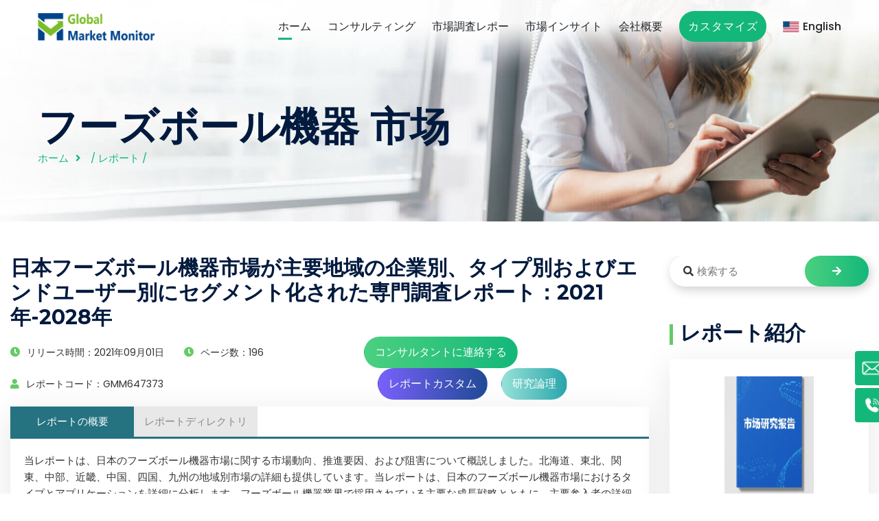

--- FILE ---
content_type: text/html
request_url: https://www.globalmarketmonitor.jp/reports/647373-foosball-equipments-market-report.html
body_size: 11307
content:
<html lang="en">
	<head><meta http-equiv="Content-Type" content="text/html; charset=utf-8">
		<!-- All Meta -->
	    
	    <meta http-equiv="x-ua-compatible" content="ie=edge">
	    <meta content="フーズボール機器世界および日本の市場調査レポート、業界分析、市場規模、収益、販売" name="keywords"/>
    	<meta content=" 当レポートは、日本のフーズボール機器市場に関する市場動向、推進要因、および阻害について概説しました。北... " name="description"/>
	    <meta name="viewport" content="width=device-width, initial-scale=1">
	    <!-- page title -->
		<title>日本フーズボール機器市場が主要地域の企業別、タイプ別およびエンドユーザー別にセグメント化された専門調査レポート：2021年-2028年</title>
		<!-- Favicon Icon -->
    	<link rel="shortcut icon" href="/templets/gmm/assets/images/favicon.ico" type="image/png">
		<!-- All css -->
		<!--Bootstrap css-->
	    <link rel="stylesheet" href="/templets/gmm/assets/css/bootstrap.min.css">
	    <!-- Fontawesome css -->
	    <link rel="stylesheet" href="/templets/gmm/assets/fonts/fontawesome/css/all.css">
	    <!-- slick slider css -->
	    <link rel="stylesheet" href="/templets/gmm/assets/css/slick.css">
	    <link rel="stylesheet" href="/templets/gmm/assets/css/slick-theme.css">
	    <!-- sidebar-menu -->
	    <link rel="stylesheet" href="/templets/gmm/assets/css/sidebar-menu.css">
	    <!--animate css-->
	    <link rel="stylesheet" href="/templets/gmm/assets/css/animate.css">
	    <!--style css-->
	    <link rel="stylesheet" href="/templets/gmm/assets/css/style.css">
	    <link rel="stylesheet" href="/templets/gmm/assets/css/article.css">
	    <link rel="stylesheet" href="/templets/gmm/assets/css/stairs.css">
		<style type="text/css">
			.post_meta ul li{font-size: 0.9rem;}
			@media screen and (max-width:600px) {
			    a.btn2{margin: 8px 0px !important;}
			    #stairsnav {
				    display: none !important;
				}
			}
			@media screen and (max-width:376px) {
				.dglc .left{margin-left:0 !important;}
				.dglc .right {width: 290px;}
			}
		</style>
	</head>
	<body>
		<style>
    .header_area .site_menu .primary_menu .main_menu ul li{
        margin-left: 20px !important;
    }
</style>
<!-- Global site tag (gtag.js) - Google Analytics -->
<script async src="https://www.googletagmanager.com/gtag/js?id=G-GG91D27X9Y"></script>
<script>
  window.dataLayer = window.dataLayer || [];
  function gtag(){dataLayer.push(arguments);}
  gtag('js', new Date());

  gtag('config', 'G-GG91D27X9Y');
</script>

<link rel="stylesheet" type="text/css" href="/templets/gmm/assets/css/navicon.css"/>
<!-- Preloader -->
<div class="preloader">
	<div class="lds-ripple">
		<div></div>
		<div></div>
	</div>
</div>
<!-- Start header_area -->
<header class="header_area header_v1 transparent_header">
	<div class="container">
		<div class="site_menu">
			<div class="row align-items-center">
				<div class="col-lg-2">
					<div class="brand">
						<a href="/" class="logo"><img src="/templets/gmm/assets/images/logo-gmm.png" class="img-fluid" alt="logo"style="height:40px;"></a>
					</div>
				</div>
				<div class="col-lg-10">
					<div class="primary_menu" id="menu">
						<nav class="main_menu">
							<ul>
								<li class="menu-item active_link"><a href="/">ホーム</a></li>
								<li class="menu-item"><a href="/consulting">コンサルティング</a></li>
								<li class="menu-item"><a href="/plus/list.php?tid=1">市場調査レポー</a>
									<ul class="sub-menu">
										<li class="menu-item"><a href="/plus/list.php?tid=223"><div class="ico ico1"></div>化学薬品</a></li>										
										<li class="menu-item"><a href="/plus/list.php?tid=224"><div class="ico ico2"></div>マテリアル</a></li>										
										<li class="menu-item"><a href="/plus/list.php?tid=225"><div class="ico ico3"></div>自動車と交通</a></li>										
										<li class="menu-item"><a href="/plus/list.php?tid=226"><div class="ico ico4"></div>一般消費財とサービス</a></li>										
										<li class="menu-item"><a href="/plus/list.php?tid=227"><div class="ico ico5"></div>半導体と電子部品</a></li>										
										<li class="menu-item"><a href="/plus/list.php?tid=228"><div class="ico ico6"></div>農業機械と農産物</a></li>										
										<li class="menu-item"><a href="/plus/list.php?tid=229"><div class="ico ico7"></div>銀行と金融</a></li>										
										<li class="menu-item"><a href="/plus/list.php?tid=230"><div class="ico ico8"></div>製薬と医療保険</a></li>										
										<li class="menu-item"><a href="/plus/list.php?tid=235"><div class="ico ico9"></div>生物工学</a></li>										
										<li class="menu-item"><a href="/plus/list.php?tid=238"><div class="ico ico10"></div>機械と設備</a></li>										
										<li class="menu-item"><a href="/plus/list.php?tid=233"><div class="ico ico11"></div>エネルギーと電力</a></li>										
										<li class="menu-item"><a href="/plus/list.php?tid=234"><div class="ico ico12"></div>政府と民衆</a></li>										
										<li class="menu-item"><a href="/plus/list.php?tid=244"><div class="ico ico13"></div>その他</a></li>
									</ul>
								</li>
								<li class="menu-item"><a href="/plus/list.php?tid=13">市場インサイト</a></li>

								<li class="menu-item"><a href="/about_us">会社概要</a>
									<ul class="sub-menu">
										<li class="menu-item"><a href="/about_us">会社概要</a></li>
										<li class="menu-item"><a href="/contact_us">お問い合わせ</a></li>
									</ul>
								</li>
								<li class="menu-item"><a href="/request.php?type=9&rid=0" class="deneb_btn">カスタマイズ</a></li>
								<li class="menu-item"><a href="https://www.globalmarketmonitor.com"><img src="/templets/gmm/assets/images/eng.png" style="margin-right: 5px;" alt="en"/>English</a></li>
							</ul>
						</nav>
					</div>
				</div>
			</div>
		</div>
		<div class="mobile_wrapper">
			<div class="mobile_header">
				<div class="row align-items-center">
					<div class="col-6">
						<div class="brand_logo">
							<a href="#"><img src="/templets/gmm/assets/images/logo-gmm.png" class="img-fluid" alt="logo"></a>
						</div>
					</div>
					<div class="col-6">
						<div class="menu_button">
							<div class="menu_icon">
								<span></span>
								<span></span>
								<span></span>
							</div>
						</div>
					</div>
				</div>
			</div>
			<div class="sidenav_menu">
				<div class="close_icon">
					<a href="#" class="close_btn"><i class="fas fa-times" style="padding: 13px;"></i></a>
				</div>
				<ul class="sidebar-menu">
					<li class="menu-item active_link"><a href="/">ホーム</a></li>
					<li class="menu-item"><a href="/consulting">コンサルティング</a></li>
					<li class="menu-item"><a href="/plus/list.php?tid=1">市場調査レポー</a>
						<ul class="sub-menu">
							
								<li class="menu-item"><a href="/plus/list.php?tid=223">化学薬品</a></li>
							
								<li class="menu-item"><a href="/plus/list.php?tid=224">マテリアル</a></li>
							
								<li class="menu-item"><a href="/plus/list.php?tid=225">自動車と交通</a></li>
							
								<li class="menu-item"><a href="/plus/list.php?tid=226">一般消費財とサービス</a></li>
							
								<li class="menu-item"><a href="/plus/list.php?tid=227">半導体と電子部品</a></li>
							
								<li class="menu-item"><a href="/plus/list.php?tid=228">農業機械と農産物</a></li>
							
								<li class="menu-item"><a href="/plus/list.php?tid=229">銀行と金融</a></li>
							
								<li class="menu-item"><a href="/plus/list.php?tid=230">製薬と医療保険</a></li>
							
								<li class="menu-item"><a href="/plus/list.php?tid=235">生物工学</a></li>
							
								<li class="menu-item"><a href="/plus/list.php?tid=238">機械と設備</a></li>
							
								<li class="menu-item"><a href="/plus/list.php?tid=233">エネルギーと電力</a></li>
							
								<li class="menu-item"><a href="/plus/list.php?tid=234">政府と民衆</a></li>
							
								<li class="menu-item"><a href="/plus/list.php?tid=244">その他</a></li>
							
						</ul>
					</li>
					<li class="menu-item"><a href="/plus/list.php?tid=13">市場インサイト</a></li>

					<li class="menu-item"><a href="/about_us">会社概要</a>
						<ul class="sub-menu">
							<li class="menu-item"><a href="/about_us">会社概要</a></li>
							<li class="menu-item"><a href="/contact_us">お問い合わせ</a></li>
						</ul>
					</li>
					<li class="menu-item"><a href="/request.php?type=9&rid=0" class="deneb_btn" style="padding:0 !important;">カスタマイズ</a></li>
					<li class="menu-item"><a href="https://www.globalmarketmonitor.com/"><img src="/templets/gmm/assets/images/eng.png" alt="en" style="margin-right: 5px;"/>English</a></li>
				</ul>
			</div>
		</div>
	</div>
</header><!-- End header_area -->
		<!-- Start deneb_breadcrumb section -->
		<section class="deneb_breadcrumb bg_image" style="background-image:url(/templets/gmm/assets/images/breadcrumb_bg.jpg);" title="研究报告">
			<div class="container">
				<div class="row">
					<div class="col-lg-12">
						<div class="breadcrumb_content">
							<h1>フーズボール機器&nbsp;市场</h1>
							<ul>
								<li><a href="/">ホーム</a></li>
								<li> / <a href='/plus/list.php?tid=1'>レポート</a> / </li>
							</ul>
						</div>
					</div>
				</div>
			</div>
		</section><!-- End deneb_breadcrumb section -->
		<!-- Start deneb_blog section -->
		<section class="blog_wrapper blog_v2 section_padding">
			<div class="container" style="max-width: 1680px !important;overflow: hidden;">
				<div class="row">
					<div class="col-lg-9 col-xs-12">
						<div class="blog_wrap_content">
							<div class="grid_item">
								<div class="deneb_info">
									<h3 class="title">日本フーズボール機器市場が主要地域の企業別、タイプ別およびエンドユーザー別にセグメント化された専門調査レポート：2021年-2028年</h3>
									<div class="post_meta">
										<ul style="line-height: 46px;">
											<li><i class="fas fa-clock"></i>リリース時間：2021年09月01日</li>
											<li><i class="fas fa-clock"></i>ページ数：196</li>
											<li><i class="fas fa-user"></i>レポートコード：GMM647373</li>
										</ul>
										<ul>
											<div class="btnlist">
												<a class="btn btn1" href="/request.php?type=3&rid=647373" target="_blank">コンサルタントに連絡する</a>
												<a class="btn btn2" href="/request.php?type=4&rid=647373" target="_blank">レポートカスタム</a>
												<a class="btn btn3" href="/request.php?type=5&rid=647373" target="_blank">研究論理</a>
											</div>
										</ul>
									</div>
									<div class="content">
										<div class="tab">
									        <ul class="tab-header clearfix">
									            <li class="active" style="width:180px;">レポートの概要</li>
									            <li style="width:180px;">レポートディレクトリ</li>
									        </ul>
									        <ul class="tab-container">
									            <li class="active">
					                                <p>
    当レポートは、日本のフーズボール機器市場に関する市場動向、推進要因、および阻害について概説しました。北海道、東北、関東、中部、近畿、中国、四国、九州の地域別市場の詳細も提供しています。当レポートは、日本のフーズボール機器市場におけるタイプとアプリケーションを詳細に分析します。フーズボール機器業界で採用されている主要な成長戦略とともに、主要参入者の詳細な分析、PESTおよびSWOT分析も含まれています。要するに、当レポートは業界の発展と特徴の包括的なビューを提供しています。
</p>

<p>
    <strong>企業別：</strong>
</p>
<ul style="padding-left:20px;">
     <li><p>Brunswick
</p></li><li><p>KICK Foosball
</p></li><li><p>Tornado
</p></li><li><p>Bonzini
</p></li><li><p>Shelti
</p></li><li><p>Warrior Table Soccer
</p></li><li><p>Carrom Shop
</p></li><li><p>Garlando Sports & Leisure
</p></li><li><p>Rene Pierre
</p></li>     
</ul>
<p>
    <br/>
</p>
<p>
    <strong>タイプ別：</strong>
</p>
<ul style="padding-left:20px;">
 
            <li><p>金属
</p></li><li><p>プラスチック
</p></li><li><p>木材
</p></li>
    
</ul>
    <br/>
</p>
<p>
    <strong>エンドユーザー別：</strong>
</p>
<ul style="padding-left:20px;">
  
            <li><p>スポーツ用品小売
</p></li><li><p>ハイパーマーケットとスーパーマーケット
</p></li><li><p>オンライン小売
</p></li>
    
</ul>
<p>
    <br/>
</p>
<p>
    <strong>地域別：</strong>
</p>
<ul style="padding-left:20px;">
    <li>
        <p>
            北海道
        </p>
    </li>
    <li>
        <p>
            東北
        </p>
    </li>
    <li>
        <p>
            関東
        </p>
    </li>
    <li>
        <p>
            中部
        </p>
    </li>
    <li>
        <p>
            近畿
        </p>
    </li>
    <li>
        <p>
            中国
        </p>
    </li>
    <li>
        <p>
            四国
        </p>
    </li>
    <li>
        <p>
            九州
        </p>
    </li>
</ul>
					                                </li>
									            <li class="anchor">
									            	
									            	<p>
    <strong>目次</strong>
</p>
<p>
    <strong>1 レポート概要</strong>
</p>
<ul style="padding-left:20px;">
    <li>
        <p>
            1.1 製品定義と範囲
        </p>
    </li>
    <li>
        <p>
            1.2 フーズボール機器市場のPEST（政治、経済、社会、技術）分析
        </p>
    </li>
    <li>
        <p>
            1.3 市場セグメント‐タイプ別
        </p>
    </li>
			<ul style="padding-left:20px;">
		<li>
<p>1.3.1 フーズボール機器金属の市場規模および成長率：2016年-2028年</p>
</li>
<li>
<p>1.3.2 フーズボール機器プラスチックの市場規模および成長率：2016年-2028年</p>
</li>
<li>
<p>1.3.3 フーズボール機器木材の市場規模および成長率：2016年-2028年</p>
</li>

		</ul>
</ul>

<ul style="padding-left:20px;">
    <li>
        <p>
            1.4 市場セグメント‐用途別
        </p>
    </li>
		<ul style="padding-left:20px;">
		<li>
<p>1.4.1 スポーツ用品小売の市場規模および成長率：2016年-2028年</p>
</li>
<li>
<p>1.4.2 ハイパーマーケットとスーパーマーケットの市場規模および成長率：2016年-2028年</p>
</li>
<li>
<p>1.4.3 オンライン小売の市場規模および成長率：2016年-2028年</p>
</li>

		</ul>	
</ul>

<ul style="padding-left:20px;">
    <li>
        <p>
            1.5 市場セグメント‐地域別
        </p>
    </li>
    <ul style="padding-left:20px;">
        <li>
            <p>
                1.5.1 北海道フーズボール機器消費市場規模および成長率：2016年-2028年
            </p>
        </li>
        <li>
            <p>
                1.5.2 東北フーズボール機器消費市場規模および成長率：2016年-2028年
            </p>
        </li>
        <li>
            <p>
                1.5.3 関東フーズボール機器消費市場規模および成長率：2016年-2028年
            </p>
        </li>
        <li>
            <p>
                1.5.4 中部フーズボール機器消費市場規模および成長率：2016年-2028年
            </p>
        </li>
        <li>
            <p>
                1.5.5 近畿フーズボール機器消費市場規模および成長率：2016年-2028年
            </p>
        </li>
        <li>
            <p>
                1.5.6 中国フーズボール機器消費市場規模および成長率：2016年-2028年
            </p>
        </li>
        <li>
            <p>
                1.5.7 四国フーズボール機器消費市場規模および成長率：2016年-2028年
            </p>
        </li>
        <li>
            <p>
                1.5.8 九州フーズボール機器消費市場規模および成長率：2016年-2028年
            </p>
        </li>
    </ul>
</ul>

<p>
    <strong>2 市場動向と競合情勢</strong>
</p>
<ul style="padding-left:20px;">
    <li>
        <p>
            2.1 市場動向および動態
        </p>
    </li>
    <ul style="padding-left:20px;">
        <li>
            <p>
                2.1.1 市場課題および制約要因
            </p>
        </li>
        <li>
            <p>
                2.1.2 市場機会および潜在力
            </p>
        </li>
        <li>
            <p>
                2.1.3 合併および買収
            </p>
        </li>
    </ul>
    <li>
        <p>
            2.2競合情勢分析
        </p>
    </li>
    <ul style="padding-left:20px;">
        <li>
            <p>
                2.2.1 産業集中率分析
            </p>
        </li>
        <li>
            <p>
                2.2.2 産業のポーター五力の分析
            </p>
        </li>
        <li>
            <p>
                2.2.3 新規参入者のSWOT分析
            </p>
        </li>
    </ul>
</ul>

<p>
    <strong>3 フーズボール機器市場のセグメンテーション‐タイプ別</strong>
</p>
<ul style="padding-left:20px;">
    <li>
        <p>
            3.1 異なるタイプ製品の発展動向
        </p>
    </li>
    <li>
        <p>
            3.2 主要サプライヤーの商用製品タイプ
        </p>
    </li>
    <li>
        <p>
            3.3 異なるタイプの競合情勢分析
        </p>
    </li>
    <li>
        <p>
            3.4 フーズボール機器の市場規模‐主要タイプ別
        </p>
    </li>
			<ul style="padding-left:20px;">
		<li>
<p>3.4.1 金属の市場規模および成長率</p>
</li>
<li>
<p>3.4.2 プラスチックの市場規模および成長率</p>
</li>
<li>
<p>3.4.3 木材の市場規模および成長率</p>
</li>

		</ul>	
</ul>


<p>
    <strong>4 フーズボール機器市場のセグメンテーション‐エンドユーザー別</strong>
</p>
<ul style="padding-left:20px;">
    <li>
        <p>
            4.1 下流顧客分析‐エンドユーザー別
        </p>
    </li>
    <li>
        <p>
            4.2 異なるエンドユーザーの競合情勢分析
        </p>
    </li>
    <li>
        <p>
            4.3 異なるエンドユーザーの市場潜在力分析
        </p>
    </li>
    <li>
        <p>
            4.4 フーズボール機器の市場規模‐主要エンドユーザー別
        </p>
    </li>
				<ul style="padding-left:20px;">
		 <li>
<p>4.4.1 スポーツ用品小売の市場規模および成長率</p>
</li>
<li>
<p>4.4.2 ハイパーマーケットとスーパーマーケットの市場規模および成長率</p>
</li>
<li>
<p>4.4.3 オンライン小売の市場規模および成長率</p>
</li>

		</ul>	
</ul>


<p>
    <strong>5 市場分析‐地域別</strong>
</p>
<ul style="padding-left:20px;">
    <li>
        <p>
            5.1 日本のフーズボール機器生産高分析‐地域別
        </p>
    </li>
    <li>
        <p>
            5.2 日本のフーズボール機器消費分析‐地域別
        </p>
    </li>
</ul>

<p>
    <strong>6 北海道フーズボール機器情勢分析</strong>
</p>
<ul style="padding-left:20px;">
    <li>
        <p>
            6.1 北海道フーズボール機器情勢分析‐主要タイプ別
        </p>
    </li>
    <li>
        <p>
            6.2 北海道フーズボール機器情勢分析‐主要エンドユーザー別
        </p>
    </li>
</ul>

<p>
    <strong>7東北フーズボール機器情勢分析</strong>
</p>
<ul style="padding-left:20px;">
    <li>
        <p>
            7.1 東北フーズボール機器情勢分析‐主要タイプ別
        </p>
    </li>
    <li>
        <p>
            7.2 東北フーズボール機器情勢分析‐主要エンドユーザー別
        </p>
    </li>
</ul>

<p>
    <strong>8関東フーズボール機器情勢分析</strong>
</p>
<ul style="padding-left:20px;">
    <li>
        <p>
            8.1 関東フーズボール機器情勢分析‐主要タイプ別
        </p>
    </li>
    <li>
        <p>
            8.2 関東フーズボール機器情勢分析‐主要エンドユーザー別
        </p>
    </li>
</ul>

<p>
    <strong>9中部フーズボール機器情勢分析</strong>
</p>
<ul style="padding-left:20px;">
    <li>
        <p>
            9.1 中部フーズボール機器情勢分析‐主要タイプ別
        </p>
    </li>
    <li>
        <p>
            9.2 中部フーズボール機器情勢分析‐主要エンドユーザー別
        </p>
    </li>
</ul>

<p>
    <strong>10近畿フーズボール機器情勢分析</strong>
</p>
<ul style="padding-left:20px;">
    <li>
        <p>
            10.1 近畿フーズボール機器情勢分析‐主要タイプ別
        </p>
    </li>
    <li>
        <p>
            10.2 近畿フーズボール機器情勢分析‐主要エンドユーザー別
        </p>
    </li>
</ul>

<p>
    <strong>11中国フーズボール機器情勢分析</strong>
</p>
<ul style="padding-left:20px;">
    <li>
        <p>
            11.1 中国フーズボール機器情勢分析‐主要タイプ別
        </p>
    </li>
    <li>
        <p>
            11.2 中国フーズボール機器情勢分析‐主要エンドユーザー別
        </p>
    </li>
</ul>

<p>
    <strong>12四国フーズボール機器情勢分析</strong>
</p>
<ul style="padding-left:20px;">
    <li>
        <p>
            12.1 四国フーズボール機器情勢分析‐主要タイプ別
        </p>
    </li>
    <li>
        <p>
            12.2 四国フーズボール機器情勢分析‐主要エンドユーザー別
        </p>
    </li>
</ul>

<p>
    <strong>13九州フーズボール機器情勢分析</strong>
</p>
<ul style="padding-left:20px;">
    <li>
        <p>
            13.1 九州フーズボール機器情勢分析‐主要タイプ別
        </p>
    </li>
    <li>
        <p>
            13.2 九州フーズボール機器情勢分析‐主要エンドユーザー別
        </p>
    </li>
</ul>

<p>
    <strong>14主要企業のプロフィール</strong>
</p>
<p>
    <ul style="padding-left:20px">
<li>
<p>14.1 Brunswick</p>
</li><ul style="padding-left:20px"><li>
<p>14.1.1 Brunswick会社プロフィールおよび最近の発展</p>
</li>
<li>
<p>14.1.2 市場業績</p>
</li>
<li>
<p>14.1.3 製品とサービスの紹介</p>
</li>
</ul><li>
<p>14.2 KICK Foosball</p>
</li><ul style="padding-left:20px"><li>
<p>14.2.1 KICK Foosball会社プロフィールおよび最近の発展</p>
</li>
<li>
<p>14.2.2 市場業績</p>
</li>
<li>
<p>14.2.3 製品とサービスの紹介</p>
</li>
</ul><li>
<p>14.3 Tornado</p>
</li><ul style="padding-left:20px"><li>
<p>14.3.1 Tornado会社プロフィールおよび最近の発展</p>
</li>
<li>
<p>14.3.2 市場業績</p>
</li>
<li>
<p>14.3.3 製品とサービスの紹介</p>
</li>
</ul><li>
<p>14.4 Bonzini</p>
</li><ul style="padding-left:20px"><li>
<p>14.4.1 Bonzini会社プロフィールおよび最近の発展</p>
</li>
<li>
<p>14.4.2 市場業績</p>
</li>
<li>
<p>14.4.3 製品とサービスの紹介</p>
</li>
</ul><li>
<p>14.5 Shelti</p>
</li><ul style="padding-left:20px"><li>
<p>14.5.1 Shelti会社プロフィールおよび最近の発展</p>
</li>
<li>
<p>14.5.2 市場業績</p>
</li>
<li>
<p>14.5.3 製品とサービスの紹介</p>
</li>
</ul><li>
<p>14.6 Warrior Table Soccer</p>
</li><ul style="padding-left:20px"><li>
<p>14.6.1 Warrior Table Soccer会社プロフィールおよび最近の発展</p>
</li>
<li>
<p>14.6.2 市場業績</p>
</li>
<li>
<p>14.6.3 製品とサービスの紹介</p>
</li>
</ul><li>
<p>14.7 Carrom Shop</p>
</li><ul style="padding-left:20px"><li>
<p>14.7.1 Carrom Shop会社プロフィールおよび最近の発展</p>
</li>
<li>
<p>14.7.2 市場業績</p>
</li>
<li>
<p>14.7.3 製品とサービスの紹介</p>
</li>
</ul><li>
<p>14.8 Garlando Sports & Leisure</p>
</li><ul style="padding-left:20px"><li>
<p>14.8.1 Garlando Sports & Leisure会社プロフィールおよび最近の発展</p>
</li>
<li>
<p>14.8.2 市場業績</p>
</li>
<li>
<p>14.8.3 製品とサービスの紹介</p>
</li>
</ul><li>
<p>14.9 Rene Pierre</p>
</li><ul style="padding-left:20px"><li>
<p>14.9.1 Rene Pierre会社プロフィールおよび最近の発展</p>
</li>
<li>
<p>14.9.2 市場業績</p>
</li>
<li>
<p>14.9.3 製品とサービスの紹介</p>
</li>
</ul>
</ul>

</p>

<p>
    <strong>図表</strong>
</p>
<ul style="padding-left:20px;">
    <li>
        <p>
            図　製品写真
        </p>
    </li>

 <li>
<p>図 金属の市場規模および成長率：2016年-2028年</p>
</li>
<li>
<p>図 プラスチックの市場規模および成長率：2016年-2028年</p>
</li>
<li>
<p>図 木材の市場規模および成長率：2016年-2028年</p>
</li>

    <li>
        <p>
            図　2016年にタイプ別市場シェア
        </p>
    </li>
    <li>
        <p>
            図　2020年にタイプ別市場シェア
        </p>
    </li>
    <li>
        <p>
            図　2026年にタイプ別市場シェア
        </p>
    </li>

<li>
<p>図 スポーツ用品小売の市場規模および成長率：2016年-2028年</p>
</li>
<li>
<p>図 ハイパーマーケットとスーパーマーケットの市場規模および成長率：2016年-2028年</p>
</li>
<li>
<p>図 オンライン小売の市場規模および成長率：2016年-2028年</p>
</li>

    <li>
        <p>
            図　2016年にエンドユーザー別市場シェア
        </p>
    </li>
    <li>
        <p>
            図　2020年にエンドユーザー別市場シェア
        </p>
    </li>
    <li>
        <p>
            図　2026年にエンドユーザー別市場シェア
        </p>
    </li>
    <li>
        <p>
            図　北海道フーズボール機器消費市場規模および成長率：2016年-2028年
        </p>
    </li>
    <li>
        <p>
            図　東北フーズボール機器消費市場規模および成長率：2016年-2028年
        </p>
    </li>
    <li>
        <p>
            図　関東フーズボール機器消費市場規模および成長率：2016年-2028年
        </p>
    </li>
    <li>
        <p>
            図　中部フーズボール機器消費市場規模および成長率：2016年-2028年
        </p>
    </li>
    <li>
        <p>
            図　近畿フーズボール機器消費市場規模および成長率：2016年-2028年
        </p>
    </li>
    <li>
        <p>
            図　中国フーズボール機器消費市場規模および成長率：2016年-2028年
        </p>
    </li>
    <li>
        <p>
            図　四国フーズボール機器消費市場規模および成長率：2016年-2028年
        </p>
    </li>
    <li>
        <p>
            図　九州フーズボール機器消費市場規模および成長率：2016年-2028年
        </p>
    </li>
    <li>
        <p>
            図　フーズボール機器業界の発展動向および動態
        </p>
    </li>
    <li>
        <p>
            図　市場課題および制約要因
        </p>
    </li>
    <li>
        <p>
            図　市場機会および潜在力
        </p>
    </li>
    <li>
        <p>
            表　合併および買収
        </p>
    </li>
    <li>
        <p>
            図　2020年に上位3社の市場シェア
        </p>
    </li>
    <li>
        <p>
            図　2020年に上位5社の市場シェア
        </p>
    </li>
    <li>
        <p>
            図　上位6社の市場シェア：2016年-2020年
        </p>
    </li>
    <li>
        <p>
            図　ポーター五力の分析
        </p>
    </li>
    <li>
        <p>
            図　新規参入者のSWOT分析
        </p>
    </li>
    <li>
        <p>
            表　異なるタイプのフーズボール機器の仕様
        </p>
    </li>
    <li>
        <p>
            図　異なるタイプの発展動向
        </p>
    </li>
    <li>
        <p>
            表　主要サプライヤーの商用製品タイプ
        </p>
    </li>
    <li>
        <p>
            図　異なるタイプの競合情勢分析
        </p>
    </li>
    <li>
        <p>
            表　異なるタイプ別のフーズボール機器の消費数量：2016年-2028年
        </p>
    </li>
    <li>
        <p>
            表　異なるタイプ別のフーズボール機器の消費シェア：2016年-2028年
        </p>
    </li>
<li>
<p>図 金属の市場規模および成長</p>
</li>
<li>
<p>図 プラスチックの市場規模および成長</p>
</li>
<li>
<p>図 木材の市場規模および成長</p>
</li>

    <li>
        <p>
            表　エンドユーザー別下流顧客分析
        </p>
    </li>
    <li>
        <p>
            図　異なるエンドユーザーの競合情勢分析
        </p>
    </li>
    <li>
        <p>
            表　異なるエンドユーザーの市場潜在力分析
        </p>
    </li>
    <li>
        <p>
            表　異なるエンドユーザー別のフーズボール機器の消費数量：2016年-2028年
        </p>
    </li>
    <li>
        <p>
            表　異なるエンドユーザー別のフーズボール機器の消費シェア：2016年-2028年
        </p>
    </li>
<li>
<p>図 スポーツ用品小売の市場規模および成長</p>
</li>
<li>
<p>図 ハイパーマーケットとスーパーマーケットの市場規模および成長</p>
</li>
<li>
<p>図 オンライン小売の市場規模および成長</p>
</li>

    <li>
        <p>
            表　日本の地域別フーズボール機器生産高
        </p>
    </li>
    <li>
        <p>
            表　日本の地域別フーズボール機器生産シェア
        </p>
    </li>
    <li>
        <p>
            図　2016年に日本の地域別フーズボール機器生産シェア
        </p>
    </li>
    <li>
        <p>
            図　2020年に日本の地域別フーズボール機器生産シェア
        </p>
    </li>
    <li>
        <p>
            図　2026年に日本の地域別フーズボール機器生産シェア
        </p>
    </li>
    <li>
        <p>
            表　日本の地域別フーズボール機器消費数量
        </p>
    </li>
    <li>
        <p>
            表　日本の地域別フーズボール機器消費シェア
        </p>
    </li>
    <li>
        <p>
            図　2016年に日本の地域別フーズボール機器消費シェア
        </p>
    </li>
    <li>
        <p>
            図　2020年に日本の地域別フーズボール機器消費シェア
        </p>
    </li>
    <li>
        <p>
            図　2026年に日本の地域別フーズボール機器消費シェア
        </p>
    </li>
    <li>
        <p>
            表　北海道のタイプ別フーズボール機器消費数量：2016年-2028年
        </p>
    </li>
    <li>
        <p>
            表　北海道のタイプ別フーズボール機器消費シェア：2016年-2028年
        </p>
    </li>
    <li>
        <p>
            図　2016年に北海道のタイプ別フーズボール機器消費シェア
        </p>
    </li>
    <li>
        <p>
            図　2020年に北海道のタイプ別フーズボール機器消費シェア
        </p>
    </li>
    <li>
        <p>
            図　2026年に北海道のタイプ別フーズボール機器消費シェア
        </p>
    </li>
    <li>
        <p>
            表　北海道のエンドユーザー別フーズボール機器消費数量：2016年-2028年
        </p>
    </li>
    <li>
        <p>
            表　北海道のエンドユーザー別フーズボール機器消費シェア：2016年-2028年
        </p>
    </li>
    <li>
        <p>
            図　2016年に北海道のエンドユーザー別フーズボール機器消費シェア
        </p>
    </li>
    <li>
        <p>
            図　2020年に北海道のエンドユーザー別フーズボール機器消費シェア
        </p>
    </li>
    <li>
        <p>
            図　2026年に北海道のエンドユーザー別フーズボール機器消費シェア
        </p>
    </li>
    <li>
        <p>
            表　東北のタイプ別フーズボール機器消費数量：2016年-2028年
        </p>
    </li>
    <li>
        <p>
            表　東北のタイプ別フーズボール機器消費シェア：2016年-2028年
        </p>
    </li>
    <li>
        <p>
            図　2016年に東北のタイプ別フーズボール機器消費シェア
        </p>
    </li>
    <li>
        <p>
            図　2020年に東北のタイプ別フーズボール機器消費シェア
        </p>
    </li>
    <li>
        <p>
            図　2026年に東北のタイプ別フーズボール機器消費シェア
        </p>
    </li>
    <li>
        <p>
            表　東北のエンドユーザー別フーズボール機器消費数量：2016年-2028年
        </p>
    </li>
    <li>
        <p>
            表　東北のエンドユーザー別フーズボール機器消費シェア：2016年-2028年
        </p>
    </li>
    <li>
        <p>
            図　2016年に東北のエンドユーザー別フーズボール機器消費シェア
        </p>
    </li>
    <li>
        <p>
            図　2020年に東北のエンドユーザー別フーズボール機器消費シェア
        </p>
    </li>
    <li>
        <p>
            図　2026年に東北のエンドユーザー別フーズボール機器消費シェア
        </p>
    </li>
    <li>
        <p>
            表　関東のタイプ別フーズボール機器消費数量：2016年-2028年
        </p>
    </li>
    <li>
        <p>
            表　関東のタイプ別フーズボール機器消費シェア：2016年-2028年
        </p>
    </li>
    <li>
        <p>
            図　2016年に関東のタイプ別フーズボール機器消費シェア
        </p>
    </li>
    <li>
        <p>
            図　2020年に関東のタイプ別フーズボール機器消費シェア
        </p>
    </li>
    <li>
        <p>
            図　2026年に関東のタイプ別フーズボール機器消費シェア
        </p>
    </li>
    <li>
        <p>
            表　関東のエンドユーザー別フーズボール機器消費数量：2016年-2028年
        </p>
    </li>
    <li>
        <p>
            表　関東のエンドユーザー別フーズボール機器消費シェア：2016年-2028年
        </p>
    </li>
    <li>
        <p>
            図　2016年に関東のエンドユーザー別フーズボール機器消費シェア
        </p>
    </li>
    <li>
        <p>
            図　2020年に関東のエンドユーザー別フーズボール機器消費シェア
        </p>
    </li>
    <li>
        <p>
            図　2026年に関東のエンドユーザー別フーズボール機器消費シェア
        </p>
    </li>
    <li>
        <p>
            表　中部のタイプ別フーズボール機器消費数量：2016年-2028年
        </p>
    </li>
    <li>
        <p>
            表　中部のタイプ別フーズボール機器消費シェア：2016年-2028年
        </p>
    </li>
    <li>
        <p>
            図　2016年に中部のタイプ別フーズボール機器消費シェア
        </p>
    </li>
    <li>
        <p>
            図　2020年に中部のタイプ別フーズボール機器消費シェア
        </p>
    </li>
    <li>
        <p>
            図　2026年に中部のタイプ別フーズボール機器消費シェア
        </p>
    </li>
    <li>
        <p>
            表　中部のエンドユーザー別フーズボール機器消費数量：2016年-2028年
        </p>
    </li>
    <li>
        <p>
            表　中部のエンドユーザー別フーズボール機器消費シェア：2016年-2028年
        </p>
    </li>
    <li>
        <p>
            図　2016年に中部のエンドユーザー別フーズボール機器消費シェア
        </p>
    </li>
    <li>
        <p>
            図　2020年に中部のエンドユーザー別フーズボール機器消費シェア
        </p>
    </li>
    <li>
        <p>
            図　2026年に中部のエンドユーザー別フーズボール機器消費シェア
        </p>
    </li>
    <li>
        <p>
            表　近畿のタイプ別フーズボール機器消費数量：2016年-2028年
        </p>
    </li>
    <li>
        <p>
            表　近畿のタイプ別フーズボール機器消費シェア：2016年-2028年
        </p>
    </li>
    <li>
        <p>
            図　2016年に近畿のタイプ別フーズボール機器消費シェア
        </p>
    </li>
    <li>
        <p>
            図　2020年に近畿のタイプ別フーズボール機器消費シェア
        </p>
    </li>
    <li>
        <p>
            図　2026年に近畿のタイプ別フーズボール機器消費シェア
        </p>
    </li>
    <li>
        <p>
            表　近畿のエンドユーザー別フーズボール機器消費数量：2016年-2028年
        </p>
    </li>
    <li>
        <p>
            表　近畿のエンドユーザー別フーズボール機器消費シェア：2016年-2028年
        </p>
    </li>
    <li>
        <p>
            図　2016年に近畿のエンドユーザー別フーズボール機器消費シェア
        </p>
    </li>
    <li>
        <p>
            図　2020年に近畿のエンドユーザー別フーズボール機器消費シェア
        </p>
    </li>
    <li>
        <p>
            図　2026年に近畿のエンドユーザー別フーズボール機器消費シェア
        </p>
    </li>
    <li>
        <p>
            表　中国のタイプ別フーズボール機器消費数量：2016年-2028年
        </p>
    </li>
    <li>
        <p>
            表　中国のタイプ別フーズボール機器消費シェア：2016年-2028年
        </p>
    </li>
    <li>
        <p>
            図　2016年に中国のタイプ別フーズボール機器消費シェア
        </p>
    </li>
    <li>
        <p>
            図　2020年に中国のタイプ別フーズボール機器消費シェア
        </p>
    </li>
    <li>
        <p>
            図　2026年に中国のタイプ別フーズボール機器消費シェア
        </p>
    </li>
    <li>
        <p>
            表　中国のエンドユーザー別フーズボール機器消費数量：2016年-2028年
        </p>
    </li>
    <li>
        <p>
            表　中国のエンドユーザー別フーズボール機器消費シェア：2016年-2028年
        </p>
    </li>
    <li>
        <p>
            図　2016年に中国のエンドユーザー別フーズボール機器消費シェア
        </p>
    </li>
    <li>
        <p>
            図　2020年に中国のエンドユーザー別フーズボール機器消費シェア
        </p>
    </li>
    <li>
        <p>
            図　2026年に中国のエンドユーザー別フーズボール機器消費シェア
        </p>
    </li>
    <li>
        <p>
            表　四国のタイプ別フーズボール機器消費数量：2016年-2028年
        </p>
    </li>
    <li>
        <p>
            表　四国のタイプ別フーズボール機器消費シェア：2016年-2028年
        </p>
    </li>
    <li>
        <p>
            図　2016年に四国のタイプ別フーズボール機器消費シェア
        </p>
    </li>
    <li>
        <p>
            図　2020年に四国のタイプ別フーズボール機器消費シェア
        </p>
    </li>
    <li>
        <p>
            図　2026年に四国のタイプ別フーズボール機器消費シェア
        </p>
    </li>
    <li>
        <p>
            表　四国のエンドユーザー別フーズボール機器消費数量：2016年-2028年
        </p>
    </li>
    <li>
        <p>
            表　四国のエンドユーザー別フーズボール機器消費シェア：2016年-2028年
        </p>
    </li>
    <li>
        <p>
            図　2016年に四国のエンドユーザー別フーズボール機器消費シェア
        </p>
    </li>
    <li>
        <p>
            図　2020年に四国のエンドユーザー別フーズボール機器消費シェア
        </p>
    </li>
    <li>
        <p>
            図　2026年に四国のエンドユーザー別フーズボール機器消費シェア
        </p>
    </li>
    <li>
        <p>
            表　九州のタイプ別フーズボール機器消費数量：2016年-2028年
        </p>
    </li>
    <li>
        <p>
            表　九州のタイプ別フーズボール機器消費シェア：2016年-2028年
        </p>
    </li>
    <li>
        <p>
            図　2016年に九州のタイプ別フーズボール機器消費シェア
        </p>
    </li>
    <li>
        <p>
            図　2020年に九州のタイプ別フーズボール機器消費シェア
        </p>
    </li>
    <li>
        <p>
            図　2026年に九州のタイプ別フーズボール機器消費シェア
        </p>
    </li>
    <li>
        <p>
            表　九州のエンドユーザー別フーズボール機器消費数量：2016年-2028年
        </p>
    </li>
    <li>
        <p>
            表　九州のエンドユーザー別フーズボール機器消費シェア：2016年-2028年
        </p>
    </li>
    <li>
        <p>
            図　2016年に九州のエンドユーザー別フーズボール機器消費シェア
        </p>
    </li>
    <li>
        <p>
            図　2020年に九州のエンドユーザー別フーズボール機器消費シェア
        </p>
    </li>
    <li>
        <p>
            図　2026年に九州のエンドユーザー別フーズボール機器消費シェア
        </p>
    </li>
		<li>
<p>表 Brunswickの会社プロフィールと発展現況</p>
<li>
<p>表 Brunswickの売上、収益、販売価格および粗利率分析</p>
</li>
<li>
<p>図 Brunswickの売上および成長率分析</p>
</li>
<li>
<p>図 Brunswickの収益および市場シェア分析</p>
</li>
<li>
<p>表 Brunswickの製品とサービスの紹介</p>
</li>
</li>
<li>
<p>表 KICK Foosballの会社プロフィールと発展現況</p>
<li>
<p>表 KICK Foosballの売上、収益、販売価格および粗利率分析</p>
</li>
<li>
<p>図 KICK Foosballの売上および成長率分析</p>
</li>
<li>
<p>図 KICK Foosballの収益および市場シェア分析</p>
</li>
<li>
<p>表 KICK Foosballの製品とサービスの紹介</p>
</li>
</li>
<li>
<p>表 Tornadoの会社プロフィールと発展現況</p>
<li>
<p>表 Tornadoの売上、収益、販売価格および粗利率分析</p>
</li>
<li>
<p>図 Tornadoの売上および成長率分析</p>
</li>
<li>
<p>図 Tornadoの収益および市場シェア分析</p>
</li>
<li>
<p>表 Tornadoの製品とサービスの紹介</p>
</li>
</li>
<li>
<p>表 Bonziniの会社プロフィールと発展現況</p>
<li>
<p>表 Bonziniの売上、収益、販売価格および粗利率分析</p>
</li>
<li>
<p>図 Bonziniの売上および成長率分析</p>
</li>
<li>
<p>図 Bonziniの収益および市場シェア分析</p>
</li>
<li>
<p>表 Bonziniの製品とサービスの紹介</p>
</li>
</li>
<li>
<p>表 Sheltiの会社プロフィールと発展現況</p>
<li>
<p>表 Sheltiの売上、収益、販売価格および粗利率分析</p>
</li>
<li>
<p>図 Sheltiの売上および成長率分析</p>
</li>
<li>
<p>図 Sheltiの収益および市場シェア分析</p>
</li>
<li>
<p>表 Sheltiの製品とサービスの紹介</p>
</li>
</li>
<li>
<p>表 Warrior Table Soccerの会社プロフィールと発展現況</p>
<li>
<p>表 Warrior Table Soccerの売上、収益、販売価格および粗利率分析</p>
</li>
<li>
<p>図 Warrior Table Soccerの売上および成長率分析</p>
</li>
<li>
<p>図 Warrior Table Soccerの収益および市場シェア分析</p>
</li>
<li>
<p>表 Warrior Table Soccerの製品とサービスの紹介</p>
</li>
</li>
<li>
<p>表 Carrom Shopの会社プロフィールと発展現況</p>
<li>
<p>表 Carrom Shopの売上、収益、販売価格および粗利率分析</p>
</li>
<li>
<p>図 Carrom Shopの売上および成長率分析</p>
</li>
<li>
<p>図 Carrom Shopの収益および市場シェア分析</p>
</li>
<li>
<p>表 Carrom Shopの製品とサービスの紹介</p>
</li>
</li>
<li>
<p>表 Garlando Sports & Leisureの会社プロフィールと発展現況</p>
<li>
<p>表 Garlando Sports & Leisureの売上、収益、販売価格および粗利率分析</p>
</li>
<li>
<p>図 Garlando Sports & Leisureの売上および成長率分析</p>
</li>
<li>
<p>図 Garlando Sports & Leisureの収益および市場シェア分析</p>
</li>
<li>
<p>表 Garlando Sports & Leisureの製品とサービスの紹介</p>
</li>
</li>
<li>
<p>表 Rene Pierreの会社プロフィールと発展現況</p>
<li>
<p>表 Rene Pierreの売上、収益、販売価格および粗利率分析</p>
</li>
<li>
<p>図 Rene Pierreの売上および成長率分析</p>
</li>
<li>
<p>図 Rene Pierreの収益および市場シェア分析</p>
</li>
<li>
<p>表 Rene Pierreの製品とサービスの紹介</p>
</li>
</li>


</ul>
									            </li>
									            	
									        </ul>
									    </div>
									    
									</div>
									
								</div>
							</div>
						</div>
					</div>
					<div class="col-lg-3 col-xs-12" style="">
						<div class="deneb_sidebar">
							<div class="widget widget_search">
								<form id="search_mini_form" action="/request.php?type=9&rid=0" method="post">
									<div class="form_group">
										<input id="search" name="querywords" type="search" class="form_control" placeholder="検索する">
										<i class="fas fa-search"></i>
										<button class="search_btn" type="submit"><i class="fas fa-arrow-right"></i></button>
									</div>
								</form>
							</div>
							<div class="widget widget_categories">
								<h3 class="widget-title">レポート紹介</h3>
								<div id="bignava">
			                        <div class="buynow">
			                            <div class="img-box"><img src="/images/img_reports_1.png" alt="検索する"></div> 
			                            <hr style="margin: 15px 0 !important;"/>
			                            <p><label><input checked="true" name="price" type="radio" value="3880"> 個人用PDF: <span>USD 3880</span></label></p>
			                            <p><label><input name="price" type="radio" value="7760"> 企業用PDF: <span>USD 7760</span></label></p>
			                            <a class="deneb_btn" target="_blank" href="/request.php?type=3&rid=647373" style="margin:20px 0;">購入する</a>
			                        </div>
			                    </div>
							</div>
							<!--<div class="widget widget_categories">-->
							<!--	<h3 class="widget-title">联系贝哲斯</h3>-->
							<!--	<div class="lxbzs" style="margin-bottom: 20px;">-->
							<!--		<div class="right" style="width:49%;float:left;">-->
							<!--			<img src="/templets/gmm/assets/images/gr.png" width="100" alt="联系客服"/>-->
										
									
							<!--		</div>-->
							<!--		<div class="left" style="width:49%;float:right;">-->
							<!--			<img src="/templets/gmm/assets/images/kf2.png" width="100" alt="联系客服"/>-->
										
							<!--		</div>-->
									
							<!--	</div>-->
							<!--	<p style="text-align: center;">微信扫一扫联系企业商务专员</p>-->
							<!--</div>-->
							<div class="widget widget_categories">
								<h3 class="widget-title">カスタマイズプロセス</h3>
								<div class="dglc">
									<div class="left">
										<img src="/templets/gmm/assets/images/step.png" alt="カスタマイズプロセス"/>
									</div>
									<div class="right">
										<ul>
											<li>
												<h4>お問い合わせフォームにご記入ください</h4>
												<p>連絡先情報を入力してください。ビジネススペシャリストができるだけ早く連絡します。</p>
												<!--<p>2. 您也可以添加客户微信或拨打客服电话</p>-->
											</li>
											<li>
												<h4>サンプルレポートを見る</h4>
												<p>1. ビジネススペシャリストからサンプルレポートが送信されます</p>
												<p>2. アナリストは、ニーズに応じてカスタマイズされたレポートを提供することもできます</p>

											</li>
											<li>
												<h4>契約書に署名して支払います</h4>
												<p>両当事者がレポートと購入契約に署名します</p>
												<!--<p>2. 支持银行转账或在线支付(微信，支付宝)付款</p>-->
												<p>銀行振込またはオンライン支払い支払いをサポートします</p>
											</li>
											<li>
												<h4>レポートを送信する</h4>
												<p>アナリストはレポートをメールボックスに送信し、印刷されたレポートを提供することもできます</p>
											</li>
											<li style="margin-top: 35px;">
												<h4>アフターサービス</h4>
												<p>1. 購入したレポートは、半年以内にデータとグラフの無料更新サービスを利用できます</p>
												<p>2. .レポートの詳細について質問がある場合は、いつでもアナリストに連絡するか、電話会議を行うことができます。</p>
											</li>
										</ul>
									</div>
									<div class="text-center">
										<a class="deneb_btn" target="_blank" style="color: #fff;" href="/request.php?type=3&rid=647373">カスタマイズ</a>
									</div>
								</div>
							</div>
						</div>
					</div>
	
				</div>
			</div>
		</section>
		
		<!-- jquery  -->
	    <script src="/templets/gmm/assets/js/vendor/jquery-1.12.4.min.js"></script>
	    <!--modernizr js-->
	    <script src="/templets/gmm/assets/js/vendor/modernizr-3.6.0.min.js"></script>
	    <!-- Bootstrap js  -->
	    <script src="/templets/gmm/assets/js/vendor/bootstrap.min.js"></script>
	    <script src="/templets/gmm/assets/js/vendor/popper.min.js"></script>
	    <!-- slick slider js  -->
	    <script src="/templets/gmm/assets/js/vendor/slick.min.js"></script>
	    <!-- isotope js  -->
	    <script src="/templets/gmm/assets/js/vendor/isotope.min.js"></script>
	    <!-- imageloaded js-->
	    <script src="/templets/gmm/assets/js/vendor/imagesloaded.min.js"></script>
	    <!--sidebar js-->
	    <script src="/templets/gmm/assets/js/vendor/sidebar-menu.js"></script>
	    <!--wow js-->
	    <script src="/templets/gmm/assets/js/vendor/wow.min.js"></script>
	    <!-- custom js  -->
	    <script src="/templets/gmm/assets/js/custom.js"></script>
	    <script src="/templets/gmm/assets/js/stairs.js"></script>
	    <script>
	    	//tab切换
	        var tabHeader = document.querySelector('.tab-header');
	        var tabLis = document.querySelectorAll('.tab-header>li');
	        var tabPanels = document.querySelectorAll('.tab-container>li');
	        tabHeader.addEventListener('click',function(e){
	            var clickNode = e.target;
	            if(clickNode.tagName.toLowerCase() === 'li'){
	                for(var i=0; i<tabHeader.children.length;i++){
	                    tabLis[i].classList.remove('active');
	                }
	                clickNode.classList.add('active');
	                var index = [].indexOf.call(tabLis,clickNode);
	               
	                for(var i=0; i<tabPanels.length;i++){
	                    tabPanels[i].classList.remove('active');
	                }
	                tabPanels[index].classList.add('active');
	            }
	        })
	    </script>
	    <script>	
	        var acc = document.getElementsByClassName("accordion");
			var i;
			for (i = 0; i < acc.length; i++) {
			  acc[i].onclick = function() {
			    this.classList.toggle("active");
			    var panel = this.nextElementSibling;
			    if (panel.style.maxHeight){
			      panel.style.maxHeight = null;
			    } else {
			      panel.style.maxHeight = panel.scrollHeight + "px";
			    } 
			  }
			}			
	    </script>
	    <link rel="stylesheet" type="text/css" href="/templets/gmm/assets/css/rightAsk.css"/>
<style>
    .deneb_footer .widget_wrapper .widget_link ul li{
        margin-bottom: 15px;
    }
</style>

<!-- Start deneb_cta section -->
<section class="deneb_cta">
	<div class="container">
		<div class="cta_wrapper">
			<div class="row align-items-center">
				<div class="col-lg-7">
					<div class="cta_content">
						<h3>挑戦を超え、未来は希望が満ちている</h3>
						<p>私たちクライアント先の経営方針をより完璧に近づくため、プロでかつインテリジェントな市場リサーチレポートを提供しています。</p>
					</div>
				</div>
				<div class="col-lg-5">
					<div class="button_box">
						<a href="/contact_us" class="deneb_btn">お問い合わせ</a>
					</div>
				</div>
			</div>
		</div>
	</div>
</section>
<!-- End deneb_cta section -->
<!-- Start footer -->
<footer class="deneb_footer">
	<div class="widget_wrapper" style="background-image: url(/templets/gmm/assets/images/footer_bg.png);">
		<div class="container">
			<div class="row">
				<div class="col-lg-5 col-md-6 col-12">
					<div class="widget widegt_about">
						<div class="widget_title" style="margin-bottom: 20px;margin-top:28px;">
							<img src="/templets/gmm/assets/images/logo-gmm.png" class="img-fluid" alt="logo">
						</div>
						<p>当社は様々なニーズを持つクライアント先達にユニークでかつ正確な市場リサーチレポートを提供しています。私たちはウィンウィンな方針を従い、信頼できる品質と時代に従い前進する要望を保つ同時、企業収益の増加やコスト削減、効率良く、運営リスクを大幅に回避し、無駄のない成長を実現できるようにしています。</p>
						
					</div>
				</div>
				<div class="col-lg-2 col-md-6 col-sm-12" style="margin-top: 30px;">
					<div class="widget widget_link">
						<div class="widget_title">
							<h4 style="font-size:1.4rem;">クイックリンク</h4>
						</div>
						<ul>
							<li><a href="/consulting">コンサルティング</a></li>
							<li><a href="/plus/list.php?tid=1">市場調査レポー</a></li>
							<li><a href="/plus/list.php?tid=13">市場インサイト</a></li>
							<li><a href="/about_us">会社概要</a></li>
							<li><a href="/contact_us">お問い合わせ</a></li>
							<li><a href="/request.php?type=9&rid=0"> カスタマイズ </a></li>
						</ul>
					</div>
				</div>
				<div class="col-lg-5 col-md-6 col-sm-12" style="margin-top:30px;">
					<div class="widget widget_contact">
						<div class="widget_title">
							<h4 style="font-size:1.4rem;">お問い合わせ</h4>
						</div>
						<div class="contact_info">
							<div class="single_info" style="margin-bottom:5px;">
								<div class="icon">
									<i class="fas fa-phone-alt" style="margin-top:5px;"></i>
								</div>
								<div class="info">
									<p><a href="tel:+852 8174 2532" style="color: #333;">+852 8174 2532</a></p>
								</div>
							</div>
							<div class="single_info" style="margin-bottom:5px;">
								<div class="icon">
									<i class="fas fa-envelope" style="margin-top:5px;"></i>
								</div>
								<div class="info">
									<p><a href="mailto:info@globalmarketmonitor.jp" style="color: #333;">info@globalmarketmonitor.jp</a></p>
								</div>
							</div>
							<div class="single_info">
								<div class="icon">
									<i class="fas fa-map-marker-alt" style="margin-top:5px;"></i>
								</div>
							    <div class="info">Market Monitor Co Limited</div>
								<div class="info">
								    <p style="padding-left: 20px;">Hong Kong Office: 10/F, New Hennessy Tower, 263 Hennessy Road, Wan Chai, Hong Kong</p>
									<p style="padding-left: 20px;">USA Office: One Pierrepont Plaza, 14th Floor, 300 Cadman Plaza W,Brooklyn, NY 11201, USA</p>
								</div>
							</div>
							<!--<div class="single_info">
								<div class="info">
									<p><span style="width:80px;display: inline-block;"></span>联系客服<span style="width:130px;display: inline-block;"></span>微信公众号</p>
									<img src="/templets/gmm/assets/images/gr.png" style="width: 100px;margin-right: 30px;" alt="客服" />
									<img src="/templets/gmm/assets/images/kf2.png" style="width: 100px;margin-right: 30px;" alt="客服" />
									<img src="/templets/gmm/assets/images/gzh.png" style="width: 100px;" alt="微信公众号" />
								</div>
							</div>-->
						</div>
					</div>
				</div>
			</div>
		</div>
	</div>
	<div class="copyright_area">
		<div class="container">
			<div class="row">
				<div class="col-lg-12">
					<div class="copyright_text">
						<p style="margin-bottom: 0 !important;">©Copyright &copy;2021 <span>Market Monitor Co Limited</span>&nbsp;&nbsp;</p>
					</div>
				</div>
			</div>
		</div>
	</div>
</footer><!-- End footer -->
	
	<!-- 右侧导航 -->
	   <ul class="right_nav">
			<li>
				<div class="iconBox oln_ser">
					<img src='/templets/gmm/assets/images/imgs/email.png' alt="Email">
					<h4>Email</h4>
				</div>
				<div class="hideBox">
					<div class="hb">
						<h5>Email</h5>
						<div class="qqtalk">
							<a target="_blank" href="mailto:info@globalmarketmonitor.jp" class="wza">info@globalmarketmonitor.jp</a>
						</div>
					</div>
				</div>
			</li>
			<li>
				<div class="iconBox phe_num">
					<img src='/templets/gmm/assets/images/imgs/rncall.png' alt="Tel">
					<h4>Tel</h4>
				</div>
				<div class="hideBox">
					<div class="hb">
						<h5>Tel</h5>
						<div class="qqtalk">
						    <p>+ 1 (347) 467 7721</p>
						</div>
						
					</div>
				</div>
			</li>
			
			<!--<li>
				<div class="iconBox to_msg">
					<img src='/templets/gmm/assets/images/imgs/rnqq.png' alt="QQ">
					<h4><a href="tencent://message/?uin=1052888805&Menu=yes& Service=300&sigT=42a1e5347953b64c5ff3980f8a6e644d4b31456cb0b6ac6b27663a3c4dd0f4aa14a543b1716f9d45" class="btna" title="与分析师联系">在线客服</a></h4>
				</div>
			</li>-->
			<li>
				<div class="iconBox top">
					<img src='/templets/gmm/assets/images/imgs/rntop.png' alt="Top">
					<h4>Top</h4>
				</div>
			</li>
		</ul>
<script src="/templets/gmm/assets/js/vendor/jquery-1.12.4.min.js"></script>
<script src="/templets/gmm/assets/js/rightAsk.js"></script>
<!-- Global site tag (gtag.js) - Google Analytics -->
<script async src="https://www.googletagmanager.com/gtag/js?id=G-GG91D27X9Y"></script>
<script>
  window.dataLayer = window.dataLayer || [];
  function gtag(){dataLayer.push(arguments);}
  gtag('js', new Date());

  gtag('config', 'G-GG91D27X9Y');
</script>

	</body>
</html>

--- FILE ---
content_type: text/css
request_url: https://www.globalmarketmonitor.jp/templets/gmm/assets/css/style.css
body_size: 11044
content:
@charset "UTF-8";
/*-----------------------------------------------------------------------------------

    Template Name: Deneb - A Digital Agency HTML Template
    Template URI: 
    Description: Deneb – Deneb is a Digital Agency html Template designed keeping in mind all types of agencies such as SEO Agency,Web Design Agency, Web Dev Agency etc. It comes with 6 Layered html files. All layers and objects are perfectly customizable and grouped properly. You can easily edit files and create custom designs.
    Author: 
    Author URI: 
    Version: 1.0

-----------------------------------------------------------------------------------*/
/*-----------------------------------------------------------------------------------
CSS INDEX
----------------------------------------------------------------------------------
1.Common css
2. header css
3. Banner css
4. service css
5. about css
6. project css
7. pricing css
8. testimonial css
9. blog css
10.contact css
11.features css
12. Footer css
-----------------------------------------------------------------------------------*/
@import url("https://fonts.googleapis.com/css?family=Montserrat:400,500,600,700|Poppins:400,500,700&display=swap");
* {
  margin: 0;
  padding: 0;
  outline: 0; }
  
img{
    max-width: 100%;
}

html {
  font-size: 100%; }

a {
  text-decoration: none; }
  a:hover, a:focus {
    text-decoration: none !important;
    outline: none; }

h1, h2, h3, h4, h5, h6 {
  margin: 0;
  padding: 0;
  font-family: "Montserrat", sans-serif;
  color: #011a3e; }

h1 {
  font-size: 58px;
  font-weight: 700; }

h2 {
  font-size: 45px;
  font-weight: 700; }

h3 {
  font-size: 30px; }

h4 {
  font-size: 22px; }

h5 {
  font-size: 20px; }

h6 {
  font-size: 16px; }

p {
  margin: 0 ;
  padding: 0;}

ul {
  margin: 0;
  padding: 0; }
  ul li {
    list-style: none; }

input,
select,
textarea {
  display: inherit;
  border: none;
  outline: none; }

button {
  border: none;
  cursor: pointer; }

button {
  outline: none; }
  button:hover, button:focus {
    outline: none; }

body {
  font-family: "Poppins", sans-serif;
  font-size: 15px;
  line-height: 24px;
  color: #333333;
  font-weight: normal;
  overflow-x: hidden; }

.bg_image {
  position: relative;
  background-size: cover;
  background-position: center;
  background-repeat: no-repeat; }

.section_padding {
  padding: 50px 0; }

.section_title {
  max-width: 595px;
  margin: auto;
  margin-bottom: 45px; }
  .section_title h2 {
    margin-bottom: 14px;
    position: relative; }
    @media (max-width: 767px) {
      .section_title h2 {
        font-size: 32px; } }
    .section_title h2:after {
      position: absolute;
      content: '';
      top: -20px;
      background: url(../images/shape/title.png) no-repeat;
      display: inline-block;
      width: 96px;
      height: 67px;
      z-index: -1; }

.deneb_btn {
  display: inline-block;
  min-width: 127px;
  height: 45px;
  color: #fff;
  font: 500 15px "Poppins", sans-serif;
  text-align: center;
  background: #14b77a;
  line-height: 45px;
  border-radius: 23px;
  text-transform: uppercase;
  letter-spacing: 1px;
  -webkit-transition: all 0.5s ease-out 0s;
  -moz-transition: all 0.5s ease-out 0s;
  -ms-transition: all 0.5s ease-out 0s;
  -o-transition: all 0.5s ease-out 0s;
  transition: all 0.5s ease-out 0s; }
  .deneb_btn:hover, .deneb_btn:focus {
    color: #fff;
    box-shadow: 2.5px 4.33px 15px 0px rgba(24, 162, 80, 0.4); }

.link_btn {
  color: #011a3e; }
  .link_btn:before {
    display: inline-block;
    content: '\f04b';
    font-weight: 900;
    font-family: "Font Awesome 5 Free";
    margin-right: 10px;
    color: #14b77a; }
  .link_btn:hover, .link_btn:focus {
    color: #14b77a; }

.form_control {
  width: 100%; }

input.form_control {
  height: 45px; }

@media only screen and (min-width: 1200px) {
  .container {
    max-width: 1200px; } }
@media (max-width: 767px) {
  .deneb_img img {
    width: 100%; } }
.preloader {
  background: #fff;
  height: 100%;
  overflow: hidden;
  position: fixed;
  text-align: center;
  width: 100%;
  z-index: 11000; }
  .preloader .lds-ripple {
    position: absolute;
    top: 50%;
    left: 50%;
    -webkit-transform: translate(-50%, -50%);
    -moz-transform: translate(-50%, -50%);
    -ms-transform: translate(-50%, -50%);
    -o-transform: translate(-50%, -50%);
    transform: translate(-50%, -50%);
    display: inline-block;
    width: 80px;
    height: 80px; }
    .preloader .lds-ripple div {
      position: absolute;
      border: 4px solid #14b77a;
      opacity: 1;
      border-radius: 50%;
      animation: lds-ripple 1s cubic-bezier(0, 0.2, 0.8, 1) infinite; }
      .preloader .lds-ripple div:nth-child(2) {
        animation-delay: -0.5s; }

@keyframes lds-ripple {
  0% {
    top: 36px;
    left: 36px;
    width: 0;
    height: 0;
    opacity: 1; }
  100% {
    top: 0px;
    left: 0px;
    width: 72px;
    height: 72px;
    opacity: 0; } }
.header_area {
  position: relative; }
  @media (max-width: 767px) {
    .header_area .site_menu {
      display: none; } }
  @media only screen and (min-width: 768px) and (max-width: 991px) {
    .header_area .site_menu {
      display: none; } }
  .header_area .site_menu .primary_menu {
    float: right; }
    .header_area .site_menu .primary_menu .main_menu ul li {
      position: relative;
      display: inline-block;
      margin-left: 40px; }
      .header_area .site_menu .primary_menu .main_menu ul li a {
        display: block;
        padding: 17px 0;
        /*字体颜色修改*/
        /*color: #76787b;*/
        color: #212529;
        font-weight: 500;
        position: relative; }
        @media only screen and (min-width: 992px) and (max-width: 1200px) {
          .header_area .site_menu .primary_menu .main_menu ul li a {
            font-size: 14px; } }
      .header_area .site_menu .primary_menu .main_menu ul li .deneb_btn {
        padding: 0;
        color: #fff; }
      .header_area .site_menu .primary_menu .main_menu ul li ul.sub-menu {
        position: absolute;
        top: 100%;
        left: 0;
        width: 200px;
        padding: 10px 0;
        margin: 0;
        text-align: left;
        background: #fff;
        opacity: 0;
        border-radius: 8px;
        visibility: hidden;
        -webkit-transform: scale(1, 0);
        -moz-transform: scale(1, 0);
        -ms-transform: scale(1, 0);
        -o-transform: scale(1, 0);
        transform: scale(1, 0);
        moz-transform-origin: 0% 0%;
        -o-transform-origin: 0% 0%;
        -ms-transform-origin: 0% 0%;
        -webkit-transform-origin: 0% 0%;
        transform-origin: 0% 0%;
        -webkit-transition: all 0.2s ease-out 0s;
        -moz-transition: all 0.2s ease-out 0s;
        -ms-transition: all 0.2s ease-out 0s;
        -o-transition: all 0.2s ease-out 0s;
        transition: all 0.2s ease-out 0s; }
        .header_area .site_menu .primary_menu .main_menu ul li ul.sub-menu li {
          position: relative;
          display: block;
          margin: 0; }
          .header_area .site_menu .primary_menu .main_menu ul li ul.sub-menu li a {
            padding: 5px 20px;
            color: #7a808d; }
          .header_area .site_menu .primary_menu .main_menu ul li ul.sub-menu li:hover ul.sub-menu {
            visibility: visible;
            opacity: 1; }
          .header_area .site_menu .primary_menu .main_menu ul li ul.sub-menu li:hover a {
            color: #14b77a; }
          .header_area .site_menu .primary_menu .main_menu ul li ul.sub-menu li ul.sub-menu {
            top: 0;
            left: 100%;
            opacity: 0;
            visibility: hidden; }
            .header_area .site_menu .primary_menu .main_menu ul li ul.sub-menu li ul.sub-menu li a {
              display: block;
              padding: 5px 20px;
              color: #7a808d; }
            .header_area .site_menu .primary_menu .main_menu ul li ul.sub-menu li ul.sub-menu li:hover a {
              color: #14b77a; }
      .header_area .site_menu .primary_menu .main_menu ul li:hover ul.sub-menu {
        -webkit-transform: scale(1);
        -moz-transform: scale(1);
        -ms-transform: scale(1);
        -o-transform: scale(1);
        transform: scale(1);
        visibility: visible;
        opacity: 1;
        box-shadow: 2.5px 4.33px 15px 0px rgba(0, 0, 0, 0.15); }
    .header_area .site_menu .primary_menu .main_menu ul .active_link:after {
      content: '';
      position: absolute;
      left: 0;
      bottom: 10px;
      width: 20px;
      height: 3px;
      background: #14b77a; }
  .header_area .mobile_wrapper {
    display: none; }
    @media only screen and (min-width: 768px) and (max-width: 991px) {
      .header_area .mobile_wrapper {
        padding: 10px 0;
        display: block; } }
    @media (max-width: 767px) {
      .header_area .mobile_wrapper {
        padding: 10px 0;
        display: block; } }
    .header_area .mobile_wrapper .menu_button {
      float: right; }
      .header_area .mobile_wrapper .menu_button .menu_icon span {
        display: block;
        width: 30px;
        height: 3px;
        background-color: #011a3e;
        margin: 6px 0 2px;
        -webkit-transition: all 0.5s ease-out 0s;
        -moz-transition: all 0.5s ease-out 0s;
        -ms-transition: all 0.5s ease-out 0s;
        -o-transition: all 0.5s ease-out 0s;
        transition: all 0.5s ease-out 0s; }
        .header_area .mobile_wrapper .menu_button .menu_icon span:nth-child(1) {
          margin-top: 0; }
        .header_area .mobile_wrapper .menu_button .menu_icon span:nth-child(3) {
          width: 15px;
          margin-bottom: 0; }
      .header_area .mobile_wrapper .menu_button .active span:nth-child(1) {
        width: 15px; }
      .header_area .mobile_wrapper .menu_button .active span:nth-child(3) {
        width: 30px; }
  .header_area .sidenav_menu {
    overflow: hidden;
    width: 80%;
    height: 100%;
    position: fixed;
    top: 0;
    left: 0;
    padding: 50px 30px;
    z-index: 9999;
    background: #222d32;
    opacity: .9;
    overflow: auto;
    -webkit-transform: translateX(-100%);
    -moz-transform: translateX(-100%);
    -ms-transform: translateX(-100%);
    -o-transform: translateX(-100%);
    transform: translateX(-100%);
    -webkit-transition: all 0.5s ease-out 0s;
    -moz-transition: all 0.5s ease-out 0s;
    -ms-transition: all 0.5s ease-out 0s;
    -o-transition: all 0.5s ease-out 0s;
    transition: all 0.5s ease-out 0s; }
    .header_area .sidenav_menu .close_icon {
      position: absolute;
      top: 0;
      right: 0; }
      .header_area .sidenav_menu .close_icon .close_btn {
        display: block;
        width: 40px;
        height: 40px;
        line-height: 40px;
        text-align: center;
        background-color: #fff;
        color: #14b77a; }
    .header_area .sidenav_menu .sidebar-menu li {
      display: block;
      line-height: 40px; }
      .header_area .sidenav_menu .sidebar-menu li a {
        text-transform: capitalize;
        color: #fff;
        font-size: 16px;
        font-weight: 500; }
        .header_area .sidenav_menu .sidebar-menu li a:hover, .header_area .sidenav_menu .sidebar-menu li a:focus {
          color: #14b77a; }
        .header_area .sidenav_menu .sidebar-menu li a .deneb_btn {
          padding: 0; }
    .header_area .sidenav_menu .sidebar-menu .active a {
      color: #14b77a; }
  .header_area .active {
    -webkit-transform: translateX(0);
    -moz-transform: translateX(0);
    -ms-transform: translateX(0);
    -o-transform: translateX(0);
    transform: translateX(0); }

.transparent_header {
  position: absolute;
  top: 10px;
  left: 0;
  width: 100%;
  z-index: 337; }

.header_area.sticky {
  position: fixed;
  top: 0;
  left: 0;
  width: 100%;
  background: #fff;
  z-index: 337;
  box-shadow: 2.5px 4.33px 15px 0px rgba(0, 0, 0, 0.15); }
  .header_area.sticky .site_menu {
    padding: 10px 0; }

.deneb_banner {
  position: relative;
  padding-top: 120px;
  padding-bottom: 10px; }
  @media only screen and (min-width: 768px) and (max-width: 991px) {
    .deneb_banner .hero_slider .signle_slider .banner_content {
      margin-bottom: 60px; } }
  @media (max-width: 767px) {
    .deneb_banner .hero_slider .signle_slider .banner_content {
      margin-bottom: 60px; } }
  .deneb_banner .hero_slider .signle_slider .banner_content h1 {
    font-weight: 500;
    /*margin-left: -2px;*/
    margin-bottom: 10px; }
    @media (max-width: 767px) {
      .deneb_banner .hero_slider .signle_slider .banner_content h1 {
        font-size: 30px; } }
    .deneb_banner .hero_slider .signle_slider .banner_content h1 span {
      font-weight: bold;
      color: #14b77a; }
  .deneb_banner .hero_slider .signle_slider .banner_content h5 {
    font-weight: 500;
    margin-bottom: 15px; }
  .deneb_banner .hero_slider .signle_slider .banner_content p {
    margin-bottom: 36px; }
  .deneb_banner .hero_slider .signle_slider .deneb_img_box {
    position: relative;
    float: right;
    margin-right:18px; }
  .deneb_banner .hero_slider .slick-dots {
    bottom: -50px; }
    .deneb_banner .hero_slider .slick-dots li {
      width: 5px;
      height: 5px;
      background: #c3c3c3;
      border-radius: 50%; }
      .deneb_banner .hero_slider .slick-dots li button {
        padding: 0;
        width: 5px;
        height: 5px;
        border-radius: 50%; }
    .deneb_banner .hero_slider .slick-dots .slick-active {
      background: #14b77a; }
      .deneb_banner .hero_slider .slick-dots .slick-active button:before {
        width: 10px;
        height: 10px;
        border-radius: 50%;
        background-color: #4bd080;
        opacity: 0.302;
        margin-top: -5px;
        margin-left: -5px;
        position: absolute;
        top: 50%;
        left: 50%; }

.shape_v1 .shape_1 {
  position: absolute;
  left: 0;
  top: 80px; }

.shape_v2 .shape_7 {
  position: absolute;
  right: 0;
  top: 100px; }

.shape_v3 .shape_10 {
  position: absolute;
  left: 0;
  top: 60px; }

.shape_v4 .shape_11 {
  position: absolute;
  right: 0;
  top: 0px; }

.shape_v5 .shape_12 {
  position: absolute;
  left: 0;
  top: 0px; }
.shape_v5 .shape_13 {
  position: absolute;
  left: 40px;
  bottom: 60px; }

.deneb_service {
  position: relative; }
  .deneb_service .grid_item {
    max-width: 370px;
    margin: auto;
    padding: 50px 45px 30px;
    text-align: center;
    border-radius: 8px;
    -webkit-transition: all 0.5s ease-out 0s;
    -moz-transition: all 0.5s ease-out 0s;
    -ms-transition: all 0.5s ease-out 0s;
    -o-transition: all 0.5s ease-out 0s;
    transition: all 0.5s ease-out 0s;
    border: 2px dashed #fff; }
    .deneb_service .grid_item:hover {
      border-color: #14b77a;
      box-shadow: 2.5px 4.33px 15px 0px rgba(0, 0, 0, 0.15); }
    .deneb_service .grid_item .icon {
      margin-bottom: 30px; }
    .deneb_service .grid_item .info h4 {
      margin-bottom: 15px;
      font-weight: 600; }
      @media only screen and (min-width: 992px) and (max-width: 1200px) {
        .deneb_service .grid_item .info h4 {
          font-size: 18px; } }
      .deneb_service .grid_item .info h4 a {
        color: #011a3e;
        font-weight: 600; }
    .deneb_service .grid_item .info p {
      margin-bottom: 20px; }
    .deneb_service .grid_item .info .link_btn {
      font-weight: 500;
      color: #011a3e;
      text-transform: uppercase; }

.service_v1 {
  padding-top: 125px;
  padding-bottom: 90px; }

.service_wrapper .service_tab_wrap .service_tab_nav {
  margin-bottom: 80px; }
  .service_wrapper .service_tab_wrap .service_tab_nav .nav-tabs {
    justify-content: center;
    border: none; }
    .service_wrapper .service_tab_wrap .service_tab_nav .nav-tabs .nav-item {
      margin-left: 12px;
      margin-right: 12px; }
      @media only screen and (min-width: 992px) and (max-width: 1200px) {
        .service_wrapper .service_tab_wrap .service_tab_nav .nav-tabs .nav-item {
          margin-bottom: 20px; } }
      @media only screen and (min-width: 768px) and (max-width: 991px) {
        .service_wrapper .service_tab_wrap .service_tab_nav .nav-tabs .nav-item {
          margin-bottom: 20px; } }
      @media (max-width: 767px) {
        .service_wrapper .service_tab_wrap .service_tab_nav .nav-tabs .nav-item {
          margin-bottom: 20px; } }
      .service_wrapper .service_tab_wrap .service_tab_nav .nav-tabs .nav-item .nav-link {
        border: none;
        text-align: center;
        font-size: 18px;
        font-weight: 600;
        color: #011a3e;
        width: 170px;
        height: 170px;
        background: #fff;
        box-shadow: 2.5px 4.33px 15px 0px rgba(0, 0, 0, 0.15);
        border-radius: 8px;
        padding: 20px 0px;
        border: 3px dashed #fff;
        -webkit-transition: all 0.5s ease-out 0s;
        -moz-transition: all 0.5s ease-out 0s;
        -ms-transition: all 0.5s ease-out 0s;
        -o-transition: all 0.5s ease-out 0s;
        transition: all 0.5s ease-out 0s; }
        .service_wrapper .service_tab_wrap .service_tab_nav .nav-tabs .nav-item .nav-link img {
          margin-bottom: 10px; }
        .service_wrapper .service_tab_wrap .service_tab_nav .nav-tabs .nav-item .nav-link span {
          display: block; }
        .service_wrapper .service_tab_wrap .service_tab_nav .nav-tabs .nav-item .nav-link.active {
          border-color: #14b77a;
          box-shadow: 5px 8.66px 27px 0px rgba(0, 0, 0, 0.15); }
@media only screen and (min-width: 768px) and (max-width: 991px) {
  .service_wrapper .service_tab_wrap .tab-content .deneb_content_box {
    margin-bottom: 60px; } }
.service_wrapper .service_tab_wrap .tab-content .deneb_content_box h2 {
  position: relative;
  margin-bottom: 30px; }
.service_wrapper .service_tab_wrap .tab-content .deneb_content_box p {
  margin-bottom: 20px; }
.service_wrapper .service_tab_wrap .tab-content .deneb_img_box {
  position: relative;
  z-index: 1; }
  .service_wrapper .service_tab_wrap .tab-content .deneb_img_box img {
    border-radius: 8px;
    max-width: 540px;
    box-shadow: 2.5px 4.33px 15px 0px rgba(0, 0, 0, 0.3); }
    @media only screen and (min-width: 992px) and (max-width: 1200px) {
      .service_wrapper .service_tab_wrap .tab-content .deneb_img_box img {
        width: 100%; } }
    @media (max-width: 767px) {
      .service_wrapper .service_tab_wrap .tab-content .deneb_img_box img {
        width: 100%; } }
  .service_wrapper .service_tab_wrap .tab-content .deneb_img_box:after {
    position: absolute;
    right: 0;
    top: -30px;
    content: '';
    width: 94%;
    height: 397px;
    z-index: -1;
    border-radius: 8px;
    background-image: -moz-linear-gradient(0deg, #4bd080 0%, #14b77a 100%);
    background-image: -webkit-linear-gradient(0deg, #4bd080 0%, #14b77a 100%);
    background-image: -ms-linear-gradient(0deg, #4bd080 0%, #14b77a 100%); }
    @media (max-width: 767px) {
      .service_wrapper .service_tab_wrap .tab-content .deneb_img_box:after {
        display: none; } }

.service_wrapper .deneb_content_box h2 {
  position: relative; }
  .service_wrapper .deneb_content_box h2:after {
    position: absolute;
    content: '';
    left: -30px;
    top: -20px;
    background: url(../images/shape/title.png) no-repeat;
    display: inline-block;
    width: 96px;
    height: 67px;
    z-index: -1; }

.service_feature .section_title h2 {
  position: relative; }
  .service_feature .section_title h2:after {
    left: 70px; }

.service_feature {
  padding-bottom: 100px; }
  @media only screen and (min-width: 768px) and (max-width: 991px) {
    .service_feature .feature_wrapper .single_feature .deneb_img_box {
      margin-bottom: 60px; } }
  .service_feature .feature_wrapper .single_feature .deneb_content_box {
    max-width: 548px; }
    .service_feature .feature_wrapper .single_feature .deneb_content_box .icon {
      display: inline-block;
      width: 100px;
      height: 100px;
      line-height: 100px;
      text-align: center;
      border-radius: 50%;
      background-color: #fff;
      box-shadow: 2.5px 4.33px 15px 0px rgba(0, 0, 0, 0.15);
      margin-bottom: 30px; }
    .service_feature .feature_wrapper .single_feature .deneb_content_box h3 {
      position: relative;
      font-size: 30px;
      font-weight: bold;
      margin-bottom: 10px; }
  .service_feature .feature_wrapper .single_feature:nth-child(odd) .deneb_content_box {
    text-align: right; }
    @media only screen and (min-width: 768px) and (max-width: 991px) {
      .service_feature .feature_wrapper .single_feature:nth-child(odd) .deneb_content_box {
        margin-bottom: 60px; } }

.service_page .deneb_pricing {
  padding-bottom: 105px; }

.service_v1 .section_title h2 {
  position: relative; }
  .service_v1 .section_title h2:after {
    left: 120px; }

.deneb_about {
  overflow: hidden; }
  @media only screen and (min-width: 768px) and (max-width: 991px) {
    .deneb_about .deneb_img_box {
      margin-bottom: 60px; } }
  @media (max-width: 767px) {
    .deneb_about .deneb_img_box {
      margin-bottom: 60px; } }
  .deneb_about .deneb_content_box {
    margin-left: 20px; }
    .deneb_about .deneb_content_box h2 {
      margin-bottom: 40px; }
      @media (max-width: 767px) {
        .deneb_about .deneb_content_box h2 {
          font-size: 28px; } }
    .deneb_about .deneb_content_box p {
      padding-bottom: 20px; }
    .deneb_about .deneb_content_box .deneb_btn {
      margin-top: 20px;
      min-width: 155px; }

.deneb_about .deneb_content_box h2 {
  position: relative; }
  .deneb_about .deneb_content_box h2:after {
    position: absolute;
    content: '';
    left: -10px;
    top: -20px;
    background: url(../images/shape/title.png) no-repeat;
    display: inline-block;
    width: 96px;
    height: 67px;
    z-index: -1; }

.about_v1 {
  overflow: hidden;
  position: relative;
  z-index: 1; }
  .about_v1:after {
    position: absolute;
    content: '';
    left: 0;
    top: 0;
    background: url(../images/shape/shape_8.png) no-repeat;
    background-position: top left;
    width: 100%;
    height: 100%;
    z-index: -1; }
  .about_v1 .deneb_img_box {
    max-width: 470px; }
    .about_v1 .deneb_img_box img {
      position: relative;
      z-index: 9999; }

.about_v2 {
  padding-top: 90px;
  padding-bottom: 120px; }
  .about_v2 .award_box {
    display: flex;
    flex-wrap: wrap; }
    .about_v2 .award_box .award_img {
      margin-right: 30px; }
    .about_v2 .award_box .award_info img {
      margin-bottom: 12px; }
    .about_v2 .award_box .award_info h4 {
      font-weight: bold;
      color: #14b77a;
      font-size: 20px; }
    .about_v2 .award_box .award_info h5 {
      font-size: 20px; }

.deneb_skill {
  overflow: hidden;
  padding-bottom: 120px; }
  .deneb_skill .section_title {
    margin: 0;
    max-width: 100%;
    margin-bottom: 30px; }
  .deneb_skill .skill_wrapper {
    overflow: hidden; }
    .deneb_skill .skill_wrapper .single_bar {
      margin-bottom: 30px; }
      .deneb_skill .skill_wrapper .single_bar .progress_title h5 {
        font-weight: 600;
        margin-bottom: 10px; }
      .deneb_skill .skill_wrapper .single_bar .progress_title span {
        float: right;
        color: #14b77a; }
      .deneb_skill .skill_wrapper .single_bar .progress {
        overflow: visible;
        height: 20px;
        background-color: #f6f6f6;
        border-radius: 10px; }
        .deneb_skill .skill_wrapper .single_bar .progress .progress-bar {
          overflow: visible;
          position: relative;
          border-radius: 10px;
          background-color: #14b77a; }
          .deneb_skill .skill_wrapper .single_bar .progress .progress-bar .dot {
            overflow: visible;
            position: absolute;
            top: 0;
            right: 0;
            display: inline-block;
            width: 20px;
            height: 20px;
            border-radius: 50%;
            background-color: #3effb8; }
            .deneb_skill .skill_wrapper .single_bar .progress .progress-bar .dot:after {
              position: absolute;
              top: -7px;
              right: -7px;
              content: '';
              width: 33px;
              height: 33px;
              border-radius: 50%;
              background-color: #3effb8;
              opacity: .2; }

.deneb_skill .section_title h2 {
  position: relative; }
  .deneb_skill .section_title h2:after {
    position: absolute;
    content: '';
    left: -20px;
    top: -20px;
    background: url(../images/shape/title.png) no-repeat;
    display: inline-block;
    width: 96px;
    height: 67px;
    z-index: -1; }

.deneb_experience .section_title h2 {
  position: relative; }
  .deneb_experience .section_title h2:after {
    left: 0px; }

.deneb_experience {
  overflow: hidden;
  padding-bottom: 120px; }
  .deneb_experience .single_experience {
    margin-bottom: 55px; }
    .deneb_experience .single_experience:last-child {
      margin-bottom: 0; }
      .deneb_experience .single_experience:last-child .icon:before {
        display: none; }
    .deneb_experience .single_experience:nth-child(even) .deneb_info_box {
      text-align: right; }
      @media (max-width: 767px) {
        .deneb_experience .single_experience:nth-child(even) .deneb_info_box {
          text-align: center; } }
    .deneb_experience .single_experience .icon {
      position: relative;
      width: 75px;
      height: 75px;
      text-align: center;
      border-radius: 50%;
      background-image: -moz-linear-gradient(180deg, #4bd080 0%, #14b77a 100%);
      background-image: -webkit-linear-gradient(180deg, #4bd080 0%, #14b77a 100%);
      background-image: -ms-linear-gradient(180deg, #4bd080 0%, #14b77a 100%);
      box-shadow: 2.5px 4.33px 15px 0px rgba(0, 0, 0, 0.15);
      margin: 0 auto;
      padding-top: 17px; }
      @media (max-width: 767px) {
        .deneb_experience .single_experience .icon {
          margin-bottom: 40px; } }
      .deneb_experience .single_experience .icon:before {
        content: '';
        position: absolute;
        top: 0;
        left: 35px;
        border: 2px dashed #9fa4ab;
        width: 0;
        height: 233px;
        z-index: -1; }
        @media (max-width: 767px) {
          .deneb_experience .single_experience .icon:before {
            display: none; } }
      .deneb_experience .single_experience .icon:after {
        content: '';
        background-image: -moz-linear-gradient(180deg, #4bd080 0%, #14b77a 100%);
        background-image: -webkit-linear-gradient(180deg, #4bd080 0%, #14b77a 100%);
        background-image: -ms-linear-gradient(180deg, #4bd080 0%, #14b77a 100%);
        width: 110px;
        height: 110px;
        border-radius: 50%;
        opacity: 0.302;
        display: block;
        position: absolute;
        left: 50%;
        top: 50%;
        margin-top: -55px;
        margin-left: -55px; }
      .deneb_experience .single_experience .icon h3 {
        font-size: 35px;
        color: #fff;
        font-weight: 600; }
    .deneb_experience .single_experience .deneb_text_box {
      position: relative;
      padding: 30px;
      background-color: #fff;
      border-radius: 10px;
      box-shadow: 2.5px 4.33px 15px 0px rgba(0, 0, 0, 0.15);
      -webkit-transition: all 0.5s ease-out 0s;
      -moz-transition: all 0.5s ease-out 0s;
      -ms-transition: all 0.5s ease-out 0s;
      -o-transition: all 0.5s ease-out 0s;
      transition: all 0.5s ease-out 0s; }
      @media (max-width: 767px) {
        .deneb_experience .single_experience .deneb_text_box {
          margin-bottom: 40px; } }
      .deneb_experience .single_experience .deneb_text_box:hover {
        background-image: -moz-linear-gradient(180deg, #4bd080 0%, #14b77a 100%);
        background-image: -webkit-linear-gradient(180deg, #4bd080 0%, #14b77a 100%);
        background-image: -ms-linear-gradient(180deg, #4bd080 0%, #14b77a 100%);
        box-shadow: 2.5px 4.33px 15px 0px #14b77a; }
        .deneb_experience .single_experience .deneb_text_box:hover p {
          color: #fff; }
      .deneb_experience .single_experience .deneb_text_box:after {
        position: absolute;
        content: '';
        top: 40%;
        right: -69px;
        width: 60px;
        height: 50px;
        background: url(../images/pointer.png) no-repeat; }
    @media (max-width: 767px) {
      .deneb_experience .single_experience .deneb_info_box {
        text-align: center;
        margin-bottom: 40px; } }
    .deneb_experience .single_experience .deneb_info_box h4 {
      font-weight: bold;
      font-size: 25px;
      margin-bottom: 10px; }
    .deneb_experience .single_experience .deneb_info_box h5 {
      color: #7f8693;
      text-transform: uppercase;
      font-size: 18px;
      margin-bottom: 15px; }
    .deneb_experience .single_experience .deneb_info_box h6 {
      font-size: 20px;
      color: #14b77a;
      font-weight: 600; }

.project_v1 .project_button {
  margin-bottom: 45px; }
  .project_v1 .project_button .project_btn {
    background: transparent;
    border: none;
    text-transform: uppercase;
    margin-left: 20px;
    margin-right: 20px;
    color: #011a3e;
    font-weight: 500; }
    @media only screen and (min-width: 768px) and (max-width: 991px) {
      .project_v1 .project_button .project_btn {
        margin-left: 10px;
        margin-right: 10px; } }
    @media (max-width: 767px) {
      .project_v1 .project_button .project_btn {
        margin-bottom: 15px; } }
    .project_v1 .project_button .project_btn.active_btn {
      box-shadow: 4px 6.928px 15px 0px rgba(24, 162, 80, 0.4);
      background-image: -moz-linear-gradient(180deg, #14b77a 0%, #88e4cf 100%);
      background-image: -webkit-linear-gradient(180deg, #14b77a 0%, #88e4cf 100%);
      background-image: -ms-linear-gradient(180deg, #14b77a 0%, #88e4cf 100%);
      padding: 8px 25px;
      color: #fff;
      border-radius: 30px; }
.project_v1 .projects_slider_content .single_project {
  margin-left: 15px;
  margin-right: 15px;
  margin-bottom: 10px; }
.project_v1 .projects_slider_content .slick-dots {
  bottom: -35px; }
  .project_v1 .projects_slider_content .slick-dots li {
    width: 15px;
    height: 5px;
    background: #f2f2f2;
    border-radius: 8px; }
    .project_v1 .projects_slider_content .slick-dots li button {
      padding: 0;
      width: 15px;
      height: 5px; }
  .project_v1 .projects_slider_content .slick-dots .slick-active {
    background: #14b77a; }
.project_v1 .grid_item {
  overflow: hidden;
  background: #fff;
  border-radius: 10px;
  margin-bottom: 10px;
  -webkit-transition: all 0.5s ease-out 0s;
  -moz-transition: all 0.5s ease-out 0s;
  -ms-transition: all 0.5s ease-out 0s;
  -o-transition: all 0.5s ease-out 0s;
  transition: all 0.5s ease-out 0s; }
  @media (max-width: 767px) {
    .project_v1 .grid_item {
      margin-bottom: 40px; } }
  .project_v1 .grid_item:hover {
    box-shadow: 4px 6.928px 15px 0px rgba(0, 0, 0, 0.15); }
    .project_v1 .grid_item:hover .deneb_info h4 a {
      color: #14b77a; }
  .project_v1 .grid_item .deneb_info {
    padding: 30px; }
    .project_v1 .grid_item .deneb_info h4 {
      font-weight: 600; }
      .project_v1 .grid_item .deneb_info h4 a {
        color: #011a3e; }

.project_v2 .project_button_2 {
  margin-bottom: 30px; }
  .project_v2 .project_button_2 .project_btn {
    background: transparent;
    border: none;
    text-transform: uppercase;
    margin-left: 20px;
    margin-right: 20px;
    color: #011a3e;
    font-weight: 500; }
    @media only screen and (min-width: 768px) and (max-width: 991px) {
      .project_v2 .project_button_2 .project_btn {
        margin-left: 10px;
        margin-right: 10px; } }
    @media (max-width: 767px) {
      .project_v2 .project_button_2 .project_btn {
        margin-bottom: 15px; } }
    .project_v2 .project_button_2 .project_btn.active_btn {
      box-shadow: 4px 6.928px 15px 0px rgba(24, 162, 80, 0.4);
      background-image: -moz-linear-gradient(180deg, #14b77a 0%, #88e4cf 100%);
      background-image: -webkit-linear-gradient(180deg, #14b77a 0%, #88e4cf 100%);
      background-image: -ms-linear-gradient(180deg, #14b77a 0%, #88e4cf 100%);
      padding: 8px 25px;
      color: #fff;
      border-radius: 30px; }
.project_v2 .grid_wrapper .grid_item {
  overflow: hidden;
  background: #fff;
  border-radius: 10px;
  -webkit-transition: all 0.5s ease-out 0s;
  -moz-transition: all 0.5s ease-out 0s;
  -ms-transition: all 0.5s ease-out 0s;
  -o-transition: all 0.5s ease-out 0s;
  transition: all 0.5s ease-out 0s; }
  @media (max-width: 767px) {
    .project_v2 .grid_wrapper .grid_item {
      margin-bottom: 40px; } }
  .project_v2 .grid_wrapper .grid_item:hover {
    box-shadow: 4px 6.928px 15px 0px rgba(0, 0, 0, 0.15); }
    .project_v2 .grid_wrapper .grid_item:hover .deneb_info h4 a {
      color: #14b77a; }
  .project_v2 .grid_wrapper .grid_item .deneb_info {
    padding: 30px; }
    .project_v2 .grid_wrapper .grid_item .deneb_info h4 {
      font-weight: 600; }
      .project_v2 .grid_wrapper .grid_item .deneb_info h4 a {
        color: #011a3e; }

.deneb_project .section_title h2 {
  position: relative; }
  .deneb_project .section_title h2:after {
    left: 30px; }

.project_v1 {
  overflow: hidden;
  position: relative;
  padding-bottom: 120px; }

.project_v2 .grid_item {
  margin-bottom: 30px; }

.deneb_pricing .pircing_box {
  padding: 35px;
  text-align: center;
  border-radius: 8px;
  background-color: white;
  box-shadow: 2.5px 4.33px 15px 0px rgba(0, 0, 0, 0.15);
  border: 3px dashed #fff;
  -webkit-transition: all 0.5s ease-out 0s;
  -moz-transition: all 0.5s ease-out 0s;
  -ms-transition: all 0.5s ease-out 0s;
  -o-transition: all 0.5s ease-out 0s;
  transition: all 0.5s ease-out 0s; }
  @media only screen and (min-width: 768px) and (max-width: 991px) {
    .deneb_pricing .pircing_box {
      margin-bottom: 60px; } }
  @media (max-width: 767px) {
    .deneb_pricing .pircing_box {
      margin-bottom: 60px; } }
  .deneb_pricing .pircing_box:hover {
    border-color: #14b77a;
    box-shadow: 5px 8.66px 24px 0px rgba(0, 0, 0, 0.15); }
  .deneb_pricing .pircing_box .icon {
    margin-bottom: 30px; }
  .deneb_pricing .pircing_box .title {
    margin-bottom: 30px; }
    .deneb_pricing .pircing_box .title h3 {
      font-weight: bold;
      color: #011a3e; }
  .deneb_pricing .pircing_box .list {
    margin-bottom: 25px; }
  .deneb_pricing .pircing_box .price {
    margin-bottom: 25px; }
    .deneb_pricing .pircing_box .price h2 {
      font-size: 40px; }
      .deneb_pricing .pircing_box .price h2 span {
        font-size: 20px;
        color: #14b77a; }
  .deneb_pricing .pircing_box .button_box .deneb_btn {
    min-width: 158px; }

.deneb_pricing .section_title h2 {
  position: relative; }
  .deneb_pricing .section_title h2:after {
    left: 40px; }

.pricing_v1 {
  position: relative;
  padding-bottom: 120px; }

.deneb_testimonial {
  overflow: hidden;
  padding-bottom: 165px; }
  .deneb_testimonial .row1 {
    max-width: 700px;
    display: flex;
    justify-content: space-between;
    margin: auto;
    margin-bottom: 110px; }
    .deneb_testimonial .row1 .single_img {
      border-radius: 50%;
      opacity: .7;
      box-shadow: 2.5px 4.33px 15px 0px rgba(0, 0, 0, 0.3); }
      .deneb_testimonial .row1 .single_img img {
        opacity: .7; }
      .deneb_testimonial .row1 .single_img:nth-child(2) {
        margin-top: -25px; }
    .deneb_testimonial .row1 .sm_img {
      border-radius: 50%;
      width: 88px;
      height: 88px; }
  .deneb_testimonial .row2 {
    display: flex;
    justify-content: space-between; }
    .deneb_testimonial .row2 .single_img {
      border-radius: 50%;
      opacity: .7;
      box-shadow: 2.5px 4.33px 15px 0px rgba(0, 0, 0, 0.3); }
      .deneb_testimonial .row2 .single_img img {
        border-radius: 50%;
        opacity: .7; }
    .deneb_testimonial .row2 .sm_img {
      border-radius: 50%;
      width: 88px;
      height: 88px; }
  .deneb_testimonial .testimonial_slide {
    max-width: 730px;
    text-align: center;
    margin: auto;
    margin-top: -200px; }
    .deneb_testimonial .testimonial_slide .single_testimonial {
      padding-top: 20px; }
      .deneb_testimonial .testimonial_slide .single_testimonial .client_img {
        max-width: 200px;
        max-height: 200px;
        position: relative;
        margin: auto;
        margin-bottom: 30px;
        border-radius: 50%;
        box-shadow: 2.5px 4.33px 15px 0px rgba(0, 0, 0, 0.15);
        z-index: 1; }
        .deneb_testimonial .testimonial_slide .single_testimonial .client_img:after {
          content: '';
          width: 200px;
          height: 200px;
          position: absolute;
          top: -10px;
          right: -10px;
          border-radius: 50%;
          background-image: -moz-linear-gradient(180deg, #14b77a 0%, #88e4cf 100%);
          background-image: -webkit-linear-gradient(180deg, #14b77a 0%, #88e4cf 100%);
          background-image: -ms-linear-gradient(180deg, #14b77a 0%, #88e4cf 100%);
          z-index: -1; }
        .deneb_testimonial .testimonial_slide .single_testimonial .client_img img {
          margin: 0 auto;
          border-radius: 50%;
          max-width: 200px;
          max-height: 200px; }
        .deneb_testimonial .testimonial_slide .single_testimonial .client_img .qoute {
          position: absolute;
          top: 0;
          left: 0;
          display: block;
          width: 50px;
          height: 50px;
          line-height: 50px;
          text-align: center;
          border-radius: 50%;
          color: #fff;
          font-size: 18px;
          background-image: -moz-linear-gradient(180deg, #14b77a 0%, #88e4cf 100%);
          background-image: -webkit-linear-gradient(180deg, #14b77a 0%, #88e4cf 100%);
          background-image: -ms-linear-gradient(180deg, #14b77a 0%, #88e4cf 100%); }
      .deneb_testimonial .testimonial_slide .single_testimonial .client_info h3 {
        font-weight: bold; }
      .deneb_testimonial .testimonial_slide .single_testimonial .client_info h5 {
        font-size: 18px;
        color:#88e4cf;
        font-weight: 400; }
      .deneb_testimonial .testimonial_slide .single_testimonial .client_info p {
        padding-top: 20px; }
    .deneb_testimonial .testimonial_slide .slick-dots {
      bottom: -50px; }
      .deneb_testimonial .testimonial_slide .slick-dots li {
        width: 15px;
        height: 5px;
        background: #c3c3c3;
        border-radius: 8px; }
        .deneb_testimonial .testimonial_slide .slick-dots li button {
          padding: 0;
          width: 15px;
          height: 5px; }
      .deneb_testimonial .testimonial_slide .slick-dots .slick-active {
        background: #14b77a; }

.deneb_testimonial .section_title h2 {
  position: relative; }
  .deneb_testimonial .section_title h2:after {
    left: 50px; }

.testimonial_v1 {
  position: relative; }

.blog_v1 {
  position: relative;
  padding-bottom: 120px; }
  .blog_v1:after {
    position: absolute;
    content: '';
    right: 0;
    top: 0px;
    background: url(../images/shape/shape_14.png) no-repeat;
    background-position: top right;
    width: 100%;
    height: 100%;
    z-index: -1; }
  .blog_v1 .grid_item {
    background: #fff;
    border-radius: 10px;
    overflow: hidden;
    -webkit-transition: all 0.5s ease-out 0s;
    -moz-transition: all 0.5s ease-out 0s;
    -ms-transition: all 0.5s ease-out 0s;
    -o-transition: all 0.5s ease-out 0s;
    transition: all 0.5s ease-out 0s; }
    @media (max-width: 767px) {
      .blog_v1 .grid_item {
        margin-bottom: 60px; } }
    .blog_v1 .grid_item:hover {
      box-shadow: 2.5px 4.33px 15px 0px rgba(0, 0, 0, 0.15); }
    .blog_v1 .grid_item .deneb_info {
      padding: 25px 30px 22px; }
      .blog_v1 .grid_item .deneb_info .date {
        color: #14b77a;
        margin-bottom: 7px;
        display: block; }
      .blog_v1 .grid_item .deneb_info h3 {
        font-size: 20px;
        font-weight: 600;
        padding-bottom: 10px; }
        .blog_v1 .grid_item .deneb_info h3 a {
          color: #011a3e; }
      .blog_v1 .grid_item .deneb_info p {
        margin-bottom: 6px; }
      .blog_v1 .grid_item .deneb_info .link_btn {
        color: #011a3e;
        font-weight: 500;
        text-transform: uppercase; }

.deneb_blog .section_title h2 {
  position: relative; }
  .deneb_blog .section_title h2:after {
    left: 90px; }

@media (max-width: 767px) {
  .blog_v2 .blog_wrap_content {
    margin-bottom: 60px; } }
@media only screen and (min-width: 768px) and (max-width: 991px) {
  .blog_v2 .blog_wrap_content {
    margin-bottom: 60px; } }
.blog_v2 .blog_wrap_content .grid_item {
  margin-bottom: 60px; }
  .blog_v2 .blog_wrap_content .grid_item .deneb_img img {
    border-radius: 8px; }
  .blog_v2 .blog_wrap_content .grid_item .deneb_info {
    padding-top: 30px; }
    .blog_v2 .blog_wrap_content .grid_item .deneb_info .post_meta {
      display: flex;
      justify-content: space-between;
      margin-bottom: 10px; }
      .blog_v2 .blog_wrap_content .grid_item .deneb_info .post_meta ul li {
        display: inline-block;
        margin-right: 25px; }
        .blog_v2 .blog_wrap_content .grid_item .deneb_info .post_meta ul li i {
          color: #66ca65;
          margin-right: 10px; }
        .blog_v2 .blog_wrap_content .grid_item .deneb_info .post_meta ul li a {
          color: #a1a1a1; }
      .blog_v2 .blog_wrap_content .grid_item .deneb_info .post_meta ul:nth-child(2) li {
        margin-right: 0;
        margin-left: 25px; }
    .blog_v2 .blog_wrap_content .grid_item .deneb_info .title {
      font-weight: bold;
      margin-bottom: 10px; }
      .blog_v2 .blog_wrap_content .grid_item .deneb_info .title a {
        color: #011a3e; }
    .blog_v2 .blog_wrap_content .grid_item .deneb_info p {
      margin-bottom: 10px; }
    .blog_v2 .blog_wrap_content .grid_item .deneb_info a.post_btn {
      display: inline-block; }
    .blog_v2 .blog_wrap_content .grid_item .deneb_info a.share {
      float: right;
      font-size: 15px;
      color: #a1a1a1; }
      .blog_v2 .blog_wrap_content .grid_item .deneb_info a.share i {
        color: #ff8801;
        margin-right: 10px; }

@media (max-width: 767px) {
  .deneb_single_blog .single_blog_wrapper {
    margin-bottom: 40px; } }
.deneb_single_blog .single_blog_wrapper .post_top_content .post_img {
  margin-bottom: 25px; }
.deneb_single_blog .single_blog_wrapper .post_top_content .post_meta {
  display: flex;
  justify-content: space-between;
  margin-bottom: 10px; }
  .deneb_single_blog .single_blog_wrapper .post_top_content .post_meta ul li {
    display: inline-block;
    margin-right: 25px; }
    .deneb_single_blog .single_blog_wrapper .post_top_content .post_meta ul li i {
      color: #ff8801;
      margin-right: 10px; }
    .deneb_single_blog .single_blog_wrapper .post_top_content .post_meta ul li a {
      color: #a1a1a1; }
  .deneb_single_blog .single_blog_wrapper .post_top_content .post_meta ul:nth-child(2) li {
    margin-right: 0;
    margin-left: 25px; }
.deneb_single_blog .single_blog_wrapper .post_content {
  border-bottom: 1px solid #e1e1e1;
  padding-bottom: 36px; }
  .deneb_single_blog .single_blog_wrapper .post_content h3 {
    font-weight: bold;
    margin-bottom: 10px; }
  .deneb_single_blog .single_blog_wrapper .post_content p {
    margin-bottom: 10px; }
  .deneb_single_blog .single_blog_wrapper .post_content .deneb_blockquote {
    display: flex;
    flex-wrap: nowrap;
    align-items: center;
    margin: 0;
    margin-bottom: 10px; }
    .deneb_single_blog .single_blog_wrapper .post_content .deneb_blockquote .icon {
      padding-right: 15px;
      border-right: 3px solid #e1e1e1; }
      .deneb_single_blog .single_blog_wrapper .post_content .deneb_blockquote .icon i {
        font-size: 40px;
        color: #14b77a; }
    .deneb_single_blog .single_blog_wrapper .post_content .deneb_blockquote .info {
      padding-left: 15px; }
      .deneb_single_blog .single_blog_wrapper .post_content .deneb_blockquote .info h4 {
        font-weight: 600;
        font-size: 22px;
        line-height: 35px; }
  .deneb_single_blog .single_blog_wrapper .post_content .innner_content h3 {
    font-size: 25px;
    font-weight: bold;
    margin-bottom: 25px; }
  .deneb_single_blog .single_blog_wrapper .post_content .innner_content img {
    border-radius: 8px; }
.deneb_single_blog .single_blog_wrapper .post_share_tag {
  padding-top: 15px;
  margin-bottom: 38px; }
  .deneb_single_blog .single_blog_wrapper .post_share_tag .tag ul li {
    display: inline-block;
    margin-right: 5px; }
    .deneb_single_blog .single_blog_wrapper .post_share_tag .tag ul li a {
      color: #a1a1a1; }
  .deneb_single_blog .single_blog_wrapper .post_share_tag .share {
    float: right; }
    .deneb_single_blog .single_blog_wrapper .post_share_tag .share a {
      color: #a1a1a1; }
      .deneb_single_blog .single_blog_wrapper .post_share_tag .share a i {
        margin-right: 10px;
        color: #ff8801; }
.deneb_single_blog .single_blog_wrapper .recent_post {
  padding-bottom: 40px; }
  .deneb_single_blog .single_blog_wrapper .recent_post h3 {
    font-weight: bold;
    margin-bottom: 25px;
    font-size: 25px; }
  @media (max-width: 767px) {
    .deneb_single_blog .single_blog_wrapper .recent_post .grid_item .deneb_img img {
      width: 100%; } }
  .deneb_single_blog .single_blog_wrapper .recent_post .grid_item .deneb_info {
    padding: 25px 24px 22px; }
    .deneb_single_blog .single_blog_wrapper .recent_post .grid_item .deneb_info h3 {
      font-size: 15px;
      line-height: 21px; }
.deneb_single_blog .single_blog_wrapper .comment_wrapper h3 {
  font-weight: bold;
  margin-bottom: 25px;
  font-size: 25px; }
.deneb_single_blog .single_blog_wrapper .comment_wrapper .single_comment {
  margin-bottom: 30px;
  display: flex;
  flex-wrap: wrap; }
  .deneb_single_blog .single_blog_wrapper .comment_wrapper .single_comment:nth-child(odd) {
    padding-left: 50px;
    padding-bottom: 30px;
    border-bottom: 1px solid #e1e1e1; }
  .deneb_single_blog .single_blog_wrapper .comment_wrapper .single_comment .thumb {
    max-width: 95px;
    height: 95px; }
    .deneb_single_blog .single_blog_wrapper .comment_wrapper .single_comment .thumb img {
      border-radius: 8px; }
  .deneb_single_blog .single_blog_wrapper .comment_wrapper .single_comment .info {
    margin-left: 15px;
    width: calc(100% - 110px); }
    .deneb_single_blog .single_blog_wrapper .comment_wrapper .single_comment .info h5 {
      margin-top: -3px;
      font-size: 18px;
      font-weight: 600; }
    .deneb_single_blog .single_blog_wrapper .comment_wrapper .single_comment .info a {
      color: #14b77a; }
      .deneb_single_blog .single_blog_wrapper .comment_wrapper .single_comment .info a i {
        margin-right: 10px; }
.deneb_single_blog .single_blog_wrapper .comment_form_wrap h3 {
  font-weight: bold;
  margin-bottom: 25px;
  font-size: 25px; }
.deneb_single_blog .single_blog_wrapper .comment_form_wrap .comment_form .form_group {
  margin-bottom: 30px; }
  .deneb_single_blog .single_blog_wrapper .comment_form_wrap .comment_form .form_group .form_control {
    border-radius: 30px;
    width: 100%;
    height: 45px;
    background: #fff;
    padding-left: 20px;
    box-shadow: 2.5px 4.33px 15px 0px rgba(0, 0, 0, 0.15); }
    .deneb_single_blog .single_blog_wrapper .comment_form_wrap .comment_form .form_group .form_control:focus {
      border: 1px solid #14b77a; }
  .deneb_single_blog .single_blog_wrapper .comment_form_wrap .comment_form .form_group textarea {
    padding-top: 20px;
    min-height: 145px; }
.deneb_single_blog .single_blog_wrapper .comment_form_wrap .comment_form .button_box .deneb_btn {
  min-width: 170px; }

.deneb_contact {
  position: relative; }
  @media only screen and (min-width: 768px) and (max-width: 991px) {
    .deneb_contact .section_title {
      margin: 0;
      margin-bottom: 60px; } }
  @media only screen and (min-width: 768px) and (max-width: 991px) {
    .deneb_contact .deneb_img_box {
      margin-bottom: 60px; } }
  @media (max-width: 767px) {
    .deneb_contact .deneb_img_box {
      margin-bottom: 60px; } }
  .deneb_contact .contact_form .form_group {
    margin-bottom: 30px; }
    .deneb_contact .contact_form .form_group .form_control {
      border-radius: 30px;
      width: 100%;
      height: 45px;
      background: #fff;
      padding-left: 20px;
      box-shadow: 2.5px 4.33px 15px 0px rgba(0, 0, 0, 0.15); }
    .deneb_contact .contact_form .form_group textarea {
      padding-top: 20px;
      min-height: 145px; }
  .deneb_contact .contact_form .button_box .deneb_btn {
    min-width: 170px; }

.contact_v1 {
  padding-bottom: 100px;
  z-index: 1; }
  .contact_v1:after {
    position: absolute;
    content: '';
    left: 0;
    bottom: 100px;
    background: url(../images/shape/shape_15.png) no-repeat;
    background-position: bottom left;
    width: 100%;
    height: 100%;
    z-index: -1; }

.contact_v1 .section_title h2 {
  position: relative; }
  .contact_v1 .section_title h2:after {
    left: -20px; }

.cantact_v2 {
  padding-top: 120px; }
  .cantact_v2 .section_title h2 {
    position: relative; }
    .cantact_v2 .section_title h2:after {
      left: -30px; }

.cantact_v2 .section_title {
  margin: 0;
  margin-bottom: 40px; }
.cantact_v2 .contact_form .form_group select {
  border-radius: 30px;
  width: 100%;
  height: 45px;
  background: #fff;
  padding-left: 20px;
  box-shadow: 2.5px 4.33px 15px 0px rgba(0, 0, 0, 0.15); }
  .cantact_v2 .contact_form .form_group select option {
    max-width: 300px; }

.deneb_map {
  padding-bottom: 170px; }
  .deneb_map .map_box iframe {
    width: 100%;
    height: 540px;
    border: none;
    display: inherit; }

.deneb_cta .cta_wrapper {
  padding: 45px 50px 42px;
  max-width: 970px;
  border-radius: 15px;
  margin: auto;
  margin-bottom: -135px;
  position: relative;
  background-image: -moz-linear-gradient(0deg, #4bd080 0%, #14b77a 100%);
  background-image: -webkit-linear-gradient(0deg, #4bd080 0%, #14b77a 100%);
  background-image: -ms-linear-gradient(0deg, #4bd080 0%, #14b77a 100%);
  box-shadow: 2.5px 4.33px 15px 0px rgba(24, 162, 80, 0.4);
  z-index: 1; }
  .deneb_cta .cta_wrapper:after {
    content: '';
    background: url(../images/shape/cta_shape.png) no-repeat;
    background-position: bottom;
    width: 100%;
    height: 100%;
    position: absolute;
    bottom: 0;
    left: 0;
    z-index: -1; }
  .deneb_cta .cta_wrapper .cta_content h3 {
    color: #fff;
    font-weight: bold; }
    @media (max-width: 767px) {
      .deneb_cta .cta_wrapper .cta_content h3 {
        font-size: 24px; } }
    .deneb_cta .cta_wrapper .cta_content h3:after {
      content: '';
      display: block;
      background: url(../images/shape/line_2.png) no-repeat;
      max-width: 110px;
      height: 2px;
      margin-top: 13px;
      margin-bottom: 24px; }
  .deneb_cta .cta_wrapper .cta_content p {
    color: #fff; }
  .deneb_cta .cta_wrapper .button_box {
    float: right; }
    @media only screen and (min-width: 768px) and (max-width: 991px) {
      .deneb_cta .cta_wrapper .button_box {
        float: none;
        text-align: left;
        margin-top: 30px; } }
    @media (max-width: 767px) {
      .deneb_cta .cta_wrapper .button_box {
        float: none;
        text-align: center;
        margin-top: 30px; } }
    .deneb_cta .cta_wrapper .button_box .deneb_btn {
      background: #fff;
      color: #011a3e; }
      .deneb_cta .cta_wrapper .button_box .deneb_btn:hover, .deneb_cta .cta_wrapper .button_box .deneb_btn:focus {
        box-shadow: 2.5px 4.33px 15px 0px rgba(0, 0, 0, 0.15); }

.deneb_achivement {
  padding-bottom: 120px;
  position: relative;
  z-index: 1; }
  @media only screen and (min-width: 768px) and (max-width: 991px) {
    .deneb_achivement .section_title {
      margin: 0;
      margin-bottom: 60px; } }
  .deneb_achivement:after {
    position: absolute;
    content: '';
    right: 25px;
    top: 40px;
    background: url(../images/shape/shape_9.png) no-repeat;
    background-position: top right;
    width: 100%;
    height: 100%;
    z-index: -1; }
  .deneb_achivement .deneb_content_box p {
    margin-bottom: 20px; }
  .deneb_achivement .achivment_wrapper {
    display: flex;
    flex-wrap: wrap;
    justify-content: flex-end;
    position: relative;
    z-index: 9999; }
    @media only screen and (min-width: 768px) and (max-width: 991px) {
      .deneb_achivement .achivment_wrapper {
        justify-content: center; } }
    @media (max-width: 767px) {
      .deneb_achivement .achivment_wrapper {
        justify-content: center; } }
    .deneb_achivement .achivment_wrapper .single_achivment {
      width: 214px;
      height: 214px;
      border-radius: 50%;
      box-shadow: 2.5px 4.33px 15px 0px rgba(0, 0, 0, 0.15);
      text-align: center;
      padding-top: 40px;
      margin-left: 40px;
      background: #fff;
      border: 3px dashed #fff;
      -webkit-transition: all 0.5s ease-out 0s;
      -moz-transition: all 0.5s ease-out 0s;
      -ms-transition: all 0.5s ease-out 0s;
      -o-transition: all 0.5s ease-out 0s;
      transition: all 0.5s ease-out 0s; }
      @media only screen and (min-width: 992px) and (max-width: 1200px) {
        .deneb_achivement .achivment_wrapper .single_achivment {
          width: 180px;
          height: 180px;
          padding-top: 30px; } }
      @media (max-width: 767px) {
        .deneb_achivement .achivment_wrapper .single_achivment {
          margin: auto;
          margin-bottom: 40px; }
          .deneb_achivement .achivment_wrapper .single_achivment:nth-child(even) {
            margin-top: 0; } }
      .deneb_achivement .achivment_wrapper .single_achivment:hover {
        border-color: #14b77a;
        box-shadow: 5px 8.66px 22px 0px rgba(0, 0, 0, 0.15); }
      .deneb_achivement .achivment_wrapper .single_achivment:nth-child(even) {
        margin-top: 35px; }
      .deneb_achivement .achivment_wrapper .single_achivment .icon {
        margin-bottom: 15px; }
      .deneb_achivement .achivment_wrapper .single_achivment h3 {
        margin-bottom: 5px;
        color: #14b77a;
        font-weight: 600; }

.deneb_achivement .section_title h2 {
  position: relative; }
  .deneb_achivement .section_title h2:after {
    left: -10px; }

.deneb_breadcrumb {
  padding: 150px 0 80px; }
  @media (max-width: 767px) {
    .deneb_breadcrumb .breadcrumb_content h1 {
      font-size: 36px; } }
  .deneb_breadcrumb .breadcrumb_content ul li {
    display: inline-block;
    color: #14b77a;
    text-transform: uppercase; }
    .deneb_breadcrumb .breadcrumb_content ul li:after {
      content: '\f105';
      font-weight: 900;
      font-family: "Font Awesome 5 Free";
      margin-left: 10px;
      margin-right: 10px; }
    .deneb_breadcrumb .breadcrumb_content ul li:last-child:after {
      display: none; }
    .deneb_breadcrumb .breadcrumb_content ul li a {
      text-transform: uppercase;
      color: #14b77a; }

.deneb_pagination ul li {
  display: inline-block;
  margin-left: 5px;
  margin-right: 5px; }
  .deneb_pagination ul li a {
    display: block;
    width: 40px;
    height: 40px;
    line-height: 40px;
    text-align: center;
    border-radius: 50%;
    background-color: #eeeeee;
    color: #626667;
    font-size: 15px;
    font-weight: 500;
    -webkit-transition: all 0.5s ease-out 0s;
    -moz-transition: all 0.5s ease-out 0s;
    -ms-transition: all 0.5s ease-out 0s;
    -o-transition: all 0.5s ease-out 0s;
    transition: all 0.5s ease-out 0s; }
    @media (max-width: 767px) {
      .deneb_pagination ul li a {
        width: 30px;
        height: 30px;
        line-height: 30px; } }
    .deneb_pagination ul li a:hover, .deneb_pagination ul li a:focus {
      color: #fff;
      background-image: -moz-linear-gradient(0deg, #4bd080 0%, #14b77a 100%);
      background-image: -webkit-linear-gradient(0deg, #4bd080 0%, #14b77a 100%);
      background-image: -ms-linear-gradient(0deg, #4bd080 0%, #14b77a 100%); }
.deneb_pagination ul .prev a, .deneb_pagination ul .next a {
  display: block;
  width: 85px;
  height: 40px;
  border-radius: 30px; }
  @media (max-width: 767px) {
    .deneb_pagination ul .prev a, .deneb_pagination ul .next a {
      width: 45px;
      height: 30px; } }

.deneb_sidebar .widget {
  margin-bottom: 50px; }
  .deneb_sidebar .widget .widget-title {
    font-weight: bold;
    margin-bottom: 20px; }
    .deneb_sidebar .widget .widget-title:before {
      content: '';
      display: inline-block;
      width: 5px;
      height: 30px;
      background: #66ca65;
      margin-right: 10px;
      vertical-align: middle; }
.deneb_sidebar .widget_search .form_group {
  position: relative; }
  .deneb_sidebar .widget_search .form_group .form_control {
    border-radius: 30px;
    padding: 15px 20px 15px 40px;
    background: #fff;
    box-shadow: 2.5px 4.33px 15px 0px rgba(0, 0, 0, 0.2); }
  .deneb_sidebar .widget_search .form_group .fa-search {
    position: absolute;
    left: 20px;
    top: 15px; }
  .deneb_sidebar .widget_search .form_group .search_btn {
    background: -moz-linear-gradient(0deg, #4bd080 0%, #14b77a 100%);
    background: -webkit-linear-gradient(0deg, #4bd080 0%, #14b77a 100%);
    background: -ms-linear-gradient(0deg, #4bd080 0%, #14b77a 100%);
    position: absolute;
    top: 0;
    right: 0;
    border: none;
    width: 93px;
    height: 45px;
    color: #fff;
    border-radius: 30px; }
.deneb_sidebar .widget_admin .admin_box img {
  border-radius: 8px;
  margin-bottom: 15px; }
.deneb_sidebar .widget_admin .admin_box p {
  margin-bottom: 25px; }
.deneb_sidebar .widget_archive ul li,
.deneb_sidebar .widget_categories ul li {
  padding:5px 8px 7px 10px;
  border-radius: 19px;
  margin-bottom: 10px;
  -webkit-transition: all 0.5s ease-out 0s;
  -moz-transition: all 0.5s ease-out 0s;
  -ms-transition: all 0.5s ease-out 0s;
  -o-transition: all 0.5s ease-out 0s;
  transition: all 0.5s ease-out 0s;
  cursor: pointer; }
  .deneb_sidebar .widget_archive ul li:hover,
  .deneb_sidebar .widget_categories ul li:hover {
    box-shadow: 2.5px 4.33px 15px 0px rgba(0, 0, 0, 0.15); }
    .deneb_sidebar .widget_archive ul li:hover a span,
    .deneb_sidebar .widget_categories ul li:hover a span {
      color: #fff;
      background: #14b77a; }
  .deneb_sidebar .widget_archive ul li a,
  .deneb_sidebar .widget_categories ul li a {
    color: #7f8693; }
    .deneb_sidebar .widget_archive ul li a span,
    .deneb_sidebar .widget_categories ul li a span {
      -webkit-transition: all 0.5s ease-out 0s;
      -moz-transition: all 0.5s ease-out 0s;
      -ms-transition: all 0.5s ease-out 0s;
      -o-transition: all 0.5s ease-out 0s;
      transition: all 0.5s ease-out 0s;
      float: right;
      display: block;
      width: 45px;
      height: 25px;
      line-height: 25px;
      text-align: center;
      background: #eeeeee;
      border-radius: 30px; }
.deneb_sidebar .featured_news .post_wrap {
  padding: 10px;
  display: flex;
  align-items: center;
  margin-bottom: 20px;
  border-radius: 10px; }
  .deneb_sidebar .featured_news .post_wrap:hover {
    box-shadow: 2.5px 4.33px 15px 0px rgba(0, 0, 0, 0.15); }
  .deneb_sidebar .featured_news .post_wrap:last-child {
    margin-bottom: 0; }
  .deneb_sidebar .featured_news .post_wrap .post_img img {
    max-width: 128px;
    height: 108px;
    border-radius: 8px; }
  .deneb_sidebar .featured_news .post_wrap .post_info {
    margin-left: 15px; }
    .deneb_sidebar .featured_news .post_wrap .post_info h3 {
      font-weight: 500;
      font-size: 18px;
      margin-bottom: 10px; }
      .deneb_sidebar .featured_news .post_wrap .post_info h3 a {
        color: #626667; }
    .deneb_sidebar .featured_news .post_wrap .post_info p {
      color: #14b77a; }
.deneb_sidebar .widget_tag_cloud ul li {
  display: inline-block;
  margin-right: 10px;
  margin-bottom: 15px; }
  .deneb_sidebar .widget_tag_cloud ul li:last-child {
    margin-bottom: 0; }
  .deneb_sidebar .widget_tag_cloud ul li a {
    display: block;
    padding: 3px 10px 3px 3px;
    border: 1px solid #ccc;
    border-radius: 30px;
    color: #8e8e8f; }
    .deneb_sidebar .widget_tag_cloud ul li a span {
      display: inline-block;
      width: 24px;
      height: 24px;
      line-height: 24px;
      text-align: center;
      border-radius: 50%;
      background: #cccccc;
      color: #ccc;
      margin-right: 10px;
      -webkit-transition: all 0.5s ease-out 0s;
      -moz-transition: all 0.5s ease-out 0s;
      -ms-transition: all 0.5s ease-out 0s;
      -o-transition: all 0.5s ease-out 0s;
      transition: all 0.5s ease-out 0s; }
    .deneb_sidebar .widget_tag_cloud ul li a:hover span, .deneb_sidebar .widget_tag_cloud ul li a:focus span {
      color: #fff;
      background-image: -moz-linear-gradient(90deg, #4bd080 0%, #14b77a 100%);
      background-image: -webkit-linear-gradient(90deg, #4bd080 0%, #14b77a 100%);
      background-image: -ms-linear-gradient(90deg, #4bd080 0%, #14b77a 100%); }

.deneb_footer .widget_wrapper {
  background-repeat: no-repeat;
  background-size: cover;
  padding-top: 170px;
 }
  @media (max-width: 767px) {
    .deneb_footer .widget_wrapper .widget {
      margin-bottom: 40px; } }
  .deneb_footer .widget_wrapper .widget .widget_title {
    margin-bottom: 30px; }
    .deneb_footer .widget_wrapper .widget .widget_title h4 {
      font-weight: bold; }
      .deneb_footer .widget_wrapper .widget .widget_title h4:after {
        content: '';
        display: block;
        background: url(../images/shape/line.png) no-repeat;
        max-width: 38px;
        height: 2px;
        margin-top: 5px; }
  .deneb_footer .widget_wrapper .widegt_about p {
    margin-bottom: 20px; }
  .deneb_footer .widget_wrapper .widegt_about .social li {
    display: inline-block;
    margin-right: 10px; }
    .deneb_footer .widget_wrapper .widegt_about .social li a {
      display: block;
      width: 30px;
      height: 30px;
      line-height: 30px;
      text-align: center;
      border-radius: 50%;
      background-color: #f9e6d4;
      color: #fba543;
      font-size: 14px;
      -webkit-transition: all all 0.5s ease-out 0s;
      -moz-transition: all all 0.5s ease-out 0s;
      -ms-transition: all all 0.5s ease-out 0s;
      -o-transition: all all 0.5s ease-out 0s;
      transition: all all 0.5s ease-out 0s; }
      .deneb_footer .widget_wrapper .widegt_about .social li a:hover, .deneb_footer .widget_wrapper .widegt_about .social li a:focus {
        background-image: -moz-linear-gradient(0deg, #4bd080 0%, #14b77a 100%);
        background-image: -webkit-linear-gradient(0deg, #4bd080 0%, #14b77a 100%);
        background-image: -ms-linear-gradient(0deg, #4bd080 0%, #14b77a 100%);
        color: #fff;
        box-shadow: 2.5px 4.33px 15px 0px rgba(24, 162, 80, 0.4); }
  .deneb_footer .widget_wrapper .widget_link ul li {
    margin-bottom: 5px; }
    .deneb_footer .widget_wrapper .widget_link ul li a {
      text-transform: capitalize;
      /*字体颜色修改*/
      /*color: #7a808d; */
        color: #212529;
    }
      .deneb_footer .widget_wrapper .widget_link ul li a:hover, .deneb_footer .widget_wrapper .widget_link ul li a:focus {
        color: #14b77a; }
  .deneb_footer .widget_wrapper .widget_contact .contact_info .single_info {
    max-width:380px;
    display: flex;
    flex-wrap: wrap;
    margin-bottom: 20px; }
    .deneb_footer .widget_wrapper .widget_contact .contact_info .single_info .icon {
      font-size: 12px;
      color: #14b77a;
      margin-right: 10px; }
    .deneb_footer .widget_wrapper .widget_contact .contact_info .single_info .info p a {
      color: #7a808d; }
    .deneb_footer .widget_wrapper .widget_contact .contact_info .single_info .info p span {
      display: block; }
.deneb_footer .copyright_area {
  background: #edecf0;
  padding: 10px 0; }
  .deneb_footer .copyright_area .copyright_text {
    text-align: center; }
    .deneb_footer .copyright_area .copyright_text p {
      color: #011a3e; }
      .deneb_footer .copyright_area .copyright_text p span {
        color: #14b77a; }

/*# sourceMappingURL=style.css.map */




--- FILE ---
content_type: text/css
request_url: https://www.globalmarketmonitor.jp/templets/gmm/assets/css/stairs.css
body_size: 557
content:
#stairsnav {
	width: 20%;
	position: fixed;
	float: right;
	bottom: 5px;
	/*border: 1px solid #ddd;	*/
	left: 51.5%;	
	display: none;
	background-color: #fff;
}
@media screen and (max-width: 1360px) {
    #stairsnav {
        display: none;
    }
}

.ul {
	position: relative;margin-bottom: 0 !important;padding-left: 0 !important;
}

#stairsnav ul li {
	width: 100%;
	height: 33px;
	line-height: 33px;
	border-bottom: 1px dotted #DDDDDD;
	list-style: none;
	font-size: 14px;
	text-align: left;
	position: relative;
	cursor: pointer;
	padding: 10px;
	color: #000;
	overflow: hidden;
	text-overflow: ellipsis;
	display: -webkit-box;
	-webkit-line-clamp: 1;
	-webkit-box-orient: vertical;
}
#stairsnav ul li span strong{
	font-weight: normal !important;padding-left: 8px;
}
#stairsnav ul li span p{
	line-height:33px;
	font-size:14px;
	color:#000;
	margin-bottom: 0;
	height: 33px;
}

#stairsnav ul li span {
	width: 100%;
	padding: 0px;
	position: absolute;
	top: 0;
	left: 0;
	overflow: hidden;
	text-overflow: ellipsis;
	display: -webkit-box;
	-webkit-line-clamp: 1;
	-webkit-box-orient: vertical;
}


#stairsnav ul li.last {
	background: #5e4a4a;
	color: #fff;
	border-bottom: 1px solid #ddd;
}

#stairsnav ul li.active span strong {
	background: #14b77a;
	color: #fff;
	display: block;
	
}

#stairsnav ul li:hover span strong{
	background: #14b77a;
	color: #fff;
	display: block;
	
}

.change {
	height:38px;
	line-height:38px;
	padding-left: 5px;
	font-size: 16px;
	font-weight: 600;
	color: #000;
	background-color: #f7f7f7;
	margin-bottom: 0 !important;
}
.anchor h4 {
	margin-bottom: 10px;
	line-height: 34px;
	background-color:#14b77a14;
	padding-left: 6px;
}
.anchor h4 strong{
	font-size: 18px;
}
.stairs h4 p {line-height: inherit !important;}



--- FILE ---
content_type: application/javascript
request_url: https://www.globalmarketmonitor.jp/templets/gmm/assets/js/stairs.js
body_size: 1530
content:
//  $(function(){
//      //1.楼梯什么时候显示，800px scroll--->scrollTop
//      $(window).on('scroll',function(){
//          var $scroll=$(this).scrollTop();
////          if($scroll>=800){
////              $('#stairsnav').show();
////          }else{
////              $('#stairsnav').hide();
////          }
//
//          //4.拖动滚轮，对应的楼梯样式进行匹配
//          $('.stairs').each(function(){
//          	if($('.stairs')){
//          		return true;
//          	}
//              var $stairstop=$('.stairs').eq($(this).index()).offset().top;
//              
//              if($stairstop>$scroll){//楼层的top大于滚动条的距离
//                  $('#stairsnav li').removeClass('active');
//                  $('#stairsnav li').eq($(this).index()).addClass('active');
//                 // return false;//中断循环
//              }
//          });
//      });
//      //2.获取每个楼梯的offset().top,点击楼梯让对应的内容模块移动到对应的位置  offset().left
//      
//      var $stairsli=$('#stairsnav li').not('.last');
//      $stairsli.on('click',function(){
//          $(this).addClass('active').siblings('li').removeClass('active');
//          var $stairstop=$('.stairs').eq($(this).index()).offset().top-140;
//          //获取每个楼梯的offsetTop值
//          $('html,body').animate({//$('html,body')兼容问题body属于chrome
//              scrollTop:$stairstop
//          })
//      });
//      //3.回到顶部
//      $('.last').on('click',function(){
//          $('html,body').animate({//$('html,body')兼容问题body属于chrome
//              scrollTop:0
//          })
//      });
//      
//      
//
//
//  })
//拖动滚轮，对应的楼梯样式进行匹配
$(function() {
	$(window).scroll(function() {
		var top = $(window).scrollTop();
		var Ul = document.getElementsByClassName("ul")[0];
		var Change = document.getElementsByClassName("change")[0];

		$('.stairs').each(function() {
			var div_top = $(this).offset().top;
			if(top - div_top + 120 > 0 && top - div_top < $(this).innerHeight()) {
				$('#stairsnav li').removeClass('active');
				$('#stairsnav li').eq($(this).index() - 2).addClass('active');
				//				var place = $(this).index() - 2;
				//				if(place > 8) {        
				//					Ul.style.top  =  155  -  (place - 7) * 80 + 'px';
				//					Change.style.display = 'none';    
				//				} else {        
				//					Ul.style.top  =  0  + 'px'; 
				//					Change.style.display = 'block';    
				//				}
			} else {

			};
		});
	})
})

$(document).ready(function() {
	$(".anchor").prepend($("<div id='stairsnav'></div>"));
	$("#stairsnav").prepend($("<h5 class = 'change'>目录:</h5>"));
	$("#stairsnav").append($("<ul class ='ul'></ul>"));
	var Location = document.getElementsByClassName('anchor')[0].getElementsByTagName('h4');
	var hidden = document.getElementById('stairsnav');
	for(var i = 0; i < Location.length; i++) {
		if(i == 0) {
			$(".ul").append($("<li class='active' ><span title=''>" + Location[i].innerHTML + "</span></li>"));

		} else {
			$(".ul").append($("<li ><span title=''>" + Location[i].innerHTML + "</span></li>"));
		}
	};
	var  spanArr  =  hidden.getElementsByTagName('span');    
	for(var  i = 0; i < spanArr.length; i++) {        
		spanArr[i].title  =  spanArr[i].innerText    
	}
})


$(window).scroll(function() {
	var Fullheight = document.body.scrollHeight;
	var volume = document.body.scrollTop + document.documentElement.scrollTop;
	var whole =  document.body.scrollHeight;
	var Botm = whole - volume + 1500;
	
	var chang = document.getElementById('stairsnav');
	var test = document.getElementsByClassName('deneb_breadcrumb')[0];
	var Hide = test.offsetHeight + 40;
	var Footer = document.getElementsByClassName('deneb_footer')[0];
	var Bottom = Footer.offsetHeight;

	
	if(Hide > volume || volume > Botm) {
		chang.style.display = 'none';

	} else {
		chang.style.display = 'block';
	}

})


$(function() {
	var $stairsli = $('#stairsnav li').not('.last');
	$stairsli.on('click', function() {
		$(this).addClass('active').siblings('li').removeClass('active');
		var $stairstop = $('.stairs').eq($(this).index()).offset().top - 116;

		$('html,body').animate({
			scrollTop: $stairstop
		})
	});
})
//	$(function(){
//  var $stairsli=$('#stairsnav li').not('.last');
//  $stairsli.on('click',function(){
//  	alert(1);
//      $(this).addClass('active').siblings('li').removeClass('active');
//      var $stairstop=$('.stairs').eq($(this).index()).offset().top-140;
//      //获取每个楼梯的offsetTop值
//      $('html,body').animate({//$('html,body')兼容问题body属于chrome
//          scrollTop:$stairstop
//      })
//  });
//})